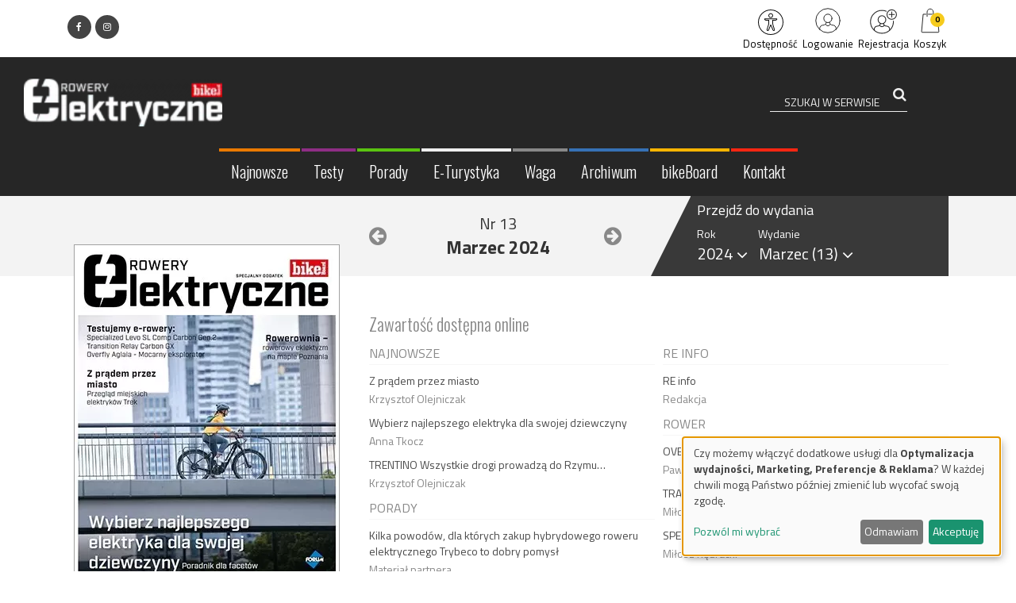

--- FILE ---
content_type: text/html; charset=UTF-8
request_url: https://www.magazynroweryelektryczne.pl/czasopismo/2024/13
body_size: 20701
content:
<!DOCTYPE html>
<html lang="pl">
<head>
    <meta charset="UTF-8"/>
    <meta name="viewport" content="width=device-width, initial-scale=1.0">
    <title>Numer 13
     - Magazyn Rowery Elektryczne</title>
    <meta name="keywords" content="">
    <meta name="description" content="">
            <script>
    function wcagGetCookie(name) {
        let nameEQ = name + "=";
        let ca = document.cookie.split(';');
        for(let i=0; i < ca.length; i++) {
            let c = ca[i];
            while (c.charAt(0)==' ') c = c.substring(1,c.length);
            if (c.indexOf(nameEQ) == 0) return c.substring(nameEQ.length,c.length);
        }
        return null;
    }

    function wcagApplyInitialState() {
        var fontSizes = ['fsize70','fsize80','fsize90','fsize100','fsize110','fsize120','fsize130'];
        var fontSizeCookie = wcagGetCookie('jm-font-size');
        document.documentElement.classList.remove(...fontSizes);
        if (fontSizeCookie) {
            var count = parseInt(fontSizeCookie, 10);
            if (fontSizes.includes('fsize' + count)) {
                document.documentElement.classList.add('fsize' + count);
            }
        }

        var contrastClasses = ['night', 'highcontrast', 'highcontrast2', 'highcontrast3'];
        var contrastCookie = wcagGetCookie('contrast');

        document.documentElement.classList.remove(...contrastClasses);
        if (contrastCookie && contrastClasses.includes(contrastCookie)) {
            document.documentElement.classList.add(contrastCookie);
        }
    }
    document.addEventListener('DOMContentLoaded', wcagApplyInitialState);
</script>        <script defer type="text/javascript" src="/config.js"></script><script defer type="text/javascript" src="https://klaro.e-firma.pl/klaro.js"></script><link href="https://fonts.googleapis.com/css?family=Titillium+Web:400,700|Oswald:300" rel="stylesheet">
<link href="https://use.fontawesome.com/releases/v5.0.7/css/all.css" rel="stylesheet">



<!-- Google Tag Manager -->
<script>(function(w,d,s,l,i){w[l]=w[l]||[];w[l].push({'gtm.start':
new Date().getTime(),event:'gtm.js'});var f=d.getElementsByTagName(s)[0],
j=d.createElement(s),dl=l!='dataLayer'?'&l='+l:'';j.async=true;j.src=
'https://www.googletagmanager.com/gtm.js?id='+i+dl;f.parentNode.insertBefore(j,f);
})(window,document,'script','dataLayer','GTM-MN9Q86G');</script>
<!-- End Google Tag Manager -->

<!-- Google tag (gtag.js) -->
<script async src="https://www.googletagmanager.com/gtag/js?id=G-NE7LEGKX5F"></script>
<script>
  window.dataLayer = window.dataLayer || [];
  function gtag(){dataLayer.push(arguments);}
  gtag('js', new Date());

  gtag('config', 'G-NE7LEGKX5F');
  gtag('config', 'G-LQLY2TX3N0'); //rollup ID
</script>
            

        
<meta property="og:url" content="https://www.magazynroweryelektryczne.pl/czasopismo/2024/13" />
<meta property="og:type" content="website" />
<meta property="og:title" content="Numer 13" />
<meta property="og:description" content="Forum Media Polska Sp. z o.o. - Rowery elektryczne" />
<meta property="og:image" content="https://www.magazynroweryelektryczne.pl/uploads/5e5/675/5e56754948130156253800.png" />
                                <script>
    function setCookie(cname, cvalue, exdays) {
        var d = new Date();
        d.setTime(d.getTime() + (exdays*24*60*60*1000));
        var expires = "expires="+ d.toUTCString();
        document.cookie = cname + "=" + cvalue + ";" + expires + ";path=/";
    }
    function getCookie(cname) {
        var name = cname + "=";
        var decodedCookie = decodeURIComponent(document.cookie);
        var ca = decodedCookie.split(';');
        for(var i = 0; i <ca.length; i++) {
            var c = ca[i];
            while (c.charAt(0) == ' ') {
                c = c.substring(1);
            }
            if (c.indexOf(name) == 0) {
                return c.substring(name.length, c.length);
            }
        }
        return "";
    }

    function guid() {
        function s4() {
            return Math.floor((1 + Math.random()) * 0x10000)
                .toString(16)
                .substring(1);
        }
        return s4() + s4() + '-' + s4() + '-' + s4() + '-' + s4() + '-' + s4() + s4() + s4();
    }
    var visitorId = null;
    var visitId = null;

    if (getCookie('visitorId') !== "") {
        visitorId = getCookie('visitorId');
    } else {
        visitorId = guid();
        setCookie('visitorId', visitorId, 365);
    }
    if (getCookie('visitId') !== "") {
        visitId = getCookie('visitId');
    } else {
        visitId = guid();
        document.cookie = "visitId=" + visitId + "; expires=0; path=/";
    }

            dataLayerUrl = "https://www.magazynroweryelektryczne.pl/czasopismo/2024/13";
    
    window.dataLayer = window.dataLayer || [];
    window.dataLayer.push({
        'url': 'https://www.magazynroweryelektryczne.pl/czasopismo/2024/13',        'visitorId': '',
        'visitId': '',
        'customerId': undefined,
        'loginStatus': 'wylogowany',
        'userType': ''
    });
</script>
        <style>
    :root {
            --leadingColor4: #00abee;
        --leadingColor4Hover: #0095cf;
        }
</style>    
    <link href="https://fonts.googleapis.com/css?family=Roboto:300,400,500,700&subset=latin,latin-ext" rel="stylesheet">
    <link href="https://fonts.googleapis.com/css?family=Oswald&subset=latin,latin-ext"
          rel="stylesheet">
    <link href="https://fonts.googleapis.com/css?family=Lato:300,300i,400,400i,700,700i&amp;subset=latin-ext"
          rel="stylesheet">
    <link href="/css/default-vendor.css?v=293" rel="stylesheet">
    <link href="/css/default-styles.css?v=293" rel="stylesheet">
    <link href="/css/styles_rowery-elektryczne.css?v=293&version=504" rel="stylesheet">
<link rel="icon" type="image/png" href="https://www.magazynroweryelektryczne.pl/media/cache/favicon_32_32/uploads/5e3/152/5e3152eaab113695236342.webp?version=504" />

    <!-- Globalne head -->
<script>
gtag('consent', 'default', {
  'ad_storage': 'granted',
  'ad_user_data': 'granted',
  'ad_personalization': 'granted',
  'analytics_storage': 'granted'
});
</script>
<!-- GetResponse Analytics -->
  <script type="text/javascript">
      
  (function(m, o, n, t, e, r, _){
          m['__GetResponseAnalyticsObject'] = e;m[e] = m[e] || function() {(m[e].q = m[e].q || []).push(arguments)};
          r = o.createElement(n);_ = o.getElementsByTagName(n)[0];r.async = 1;r.src = t;r.setAttribute('crossorigin', 'use-credentials');_.parentNode .insertBefore(r, _);
      })(window, document, 'script', 'https://edu.e-forum.pl/script/33f1d57a-481d-4285-8b96-d3394e916123/ga.js', 'GrTracking');


  </script>
  <!-- End GetResponse Analytics -->
<script src="https://ajax.googleapis.com/ajax/libs/jquery/3.6.1/jquery.min.js"></script>
  <script src="https://maxcdn.bootstrapcdn.com/bootstrap/3.4.1/js/bootstrap.min.js"></script>
<link rel="manifest" href="/manifest.json">
<link rel="manifest" href="https://files.forum-media.pl/modal/light-modal.min.css">
<script>
function delete_cookie(name) {
  document.cookie = name +'=; Path=/; Expires=Thu, 01 Jan 1970 00:00:01 GMT;';
}
window.onload = function() {
  delete_cookie(_smps)
};

</script>

<script src="https://www.gos.e-firma.pl/frontend/js/showPrice.js" defer></script>

<style>
    /*modal przerwa Swiateczna*/
#swModal {
  position: fixed !important;
  display: inline-block;
  width: 0 !important;
  height: !important;
}
#swModal .modal-content {
  width: 100%;
}
#swModal .modal-header {
  background-color: #fff;
}
#swModal .modal-footer {
  background-color: #fff;
}
#swModal .btn-default {
  border: 2px solid #DEDEDE;
}
#swModal .modal-footer {
  padding: 10px 16px;
}
#swModal .modal-body p {
  font-size: 13px !important;
  line-height: 17px !important;
  margin: 0 0 10px;
}
#swModal .modal-dialog {
  position: fixed !important;
  top: auto !important;
  right: auto !important;
  left: auto !important;
  bottom: 0px !important;
  margin: 0 !important;
  padding: 0 !important;
  width: 100% !important;
}
@media (min-width: 576px) {
  .modal-dialog {
    max-width: 100% !important;
  }
}
/*modal przerwa Swiateczna END*/
.cart-advert-message img {
  max-width: 25px;
}
/*  Karuzela */
.carousel {
  margin-left: 15%;
  margin-right: 15%;
}
ul.slides {
  display: block;
  position: relative;
  height: 110px;
  margin: 0;
  padding: 0;
  overflow: hidden;
  list-style: none;
}
.slides * {
  user-select: none;
  -ms-user-select: none;
  -moz-user-select: none;
  -khtml-user-select: none;
  -webkit-user-select: none;
  -webkit-touch-callout: none;
}
ul.slides input {
  display: none;
}
.slide-container {
  display: block;
}
.slide-image {
  display: block;
  position: absolute;
  width: 100%;
  height: 100%;
  top: 0;
  opacity: 0;
  transition: all 0.7s ease-in-out;
}
.slide-image img {
  width: auto;
  min-width: 100%;
  height: 100%;
}
.carousel-controls {
  position: absolute;
  top: 0;
  left: 0;
  right: 0;
  z-index: 999;
  font-size: 100px;
  line-height: 110px;
  color: #fff;
}
.carousel-controls label {
  display: none;
  position: absolute;
  padding: 0 20px;
  opacity: 0;
  transition: opacity .2s;
  cursor: pointer;
}
.slide-image:hover + .carousel-controls label {
  opacity: 0.5;
}
.carousel-controls label:hover {
  opacity: 1;
}
.carousel-controls .prev-slide {
  width: 49%;
  text-align: left;
  left: 0;
}
.carousel-controls .next-slide {
  width: 49%;
  text-align: right;
  right: 0;
}
.carousel-dots {
  position: absolute;
  left: 0;
  right: 0;
  bottom: 0px;
  z-index: 999;
  text-align: center;
}
.carousel-dots .carousel-dot {
  display: inline-block;
  width: 12px;
  height: 12px;
  border-radius: 50%;
  background-color: #fff;
  opacity: 0.5;
  margin: 10px;
}
input:checked + .slide-container .slide-image {
  opacity: 1;
  transform: scale(1);
  transition: opacity 1s ease-in-out;
}
input:checked + .slide-container .carousel-controls label {
  display: block;
}
input#img-1:checked ~ .carousel-dots label#img-dot-1,
input#img-2:checked ~ .carousel-dots label#img-dot-2,
input#img-3:checked ~ .carousel-dots label#img-dot-3,
input#img-4:checked ~ .carousel-dots label#img-dot-4,
input#img-5:checked ~ .carousel-dots label#img-dot-5,
input#img-6:checked ~ .carousel-dots label#img-dot-6 {
  opacity: 1;
}
input:checked + .slide-container .nav label {
  display: block;
}
.sep-txt {
  position: relative;
  font-size: 0.7em;
  line-height: 1;
  font-weight: 300;
  color: #888888;
  letter-spacing: 5px;
  margin-top: 25px;
}
.sep-txt span:before,
.sep-txt span:after {
  content: '';
  height: 1px;
  width: 15%;
  display: inline-block;
  margin: 0 1%;
  background-color: #888888;
  position: relative;
  top: -6px;
}
/*  Karuzela - koniec */
html {
  scroll-behavior: smooth;
}
.spoiler {
  display: none;
}
.release-description-container {
  font-size: 16px;
}
.ratypu {
  display: none;
}
h1.heading-1 {
  visibility: hidden;
}
.new-filters__header {
  background: #ffffff;
}
.new-filters__column-name {
  color: #dedede;
  height: 20px;
  font-size: 12px;
  padding: 16px 10px;
}
.new-filters__name {
  padding: 6px 10px 5px;
}
.heading-1 {
  visibility: hidden;
}
.bannersm-ocz {
  text-align: center !important;
  padding-bottom: 25px;
}
/* 

.block .article .text .post-link .title {
    height: 2.4em;
    overflow: hidden;
}  

*/
.file-page__download-button {
  font-size: 25px;
  font-weight: normal;
}
.file-page__download-section {
  padding: 10px !important;
}
label input[type=radio] ~ i.fa.fa-circle-o {
  color: #888888 "!important";
  margin-right: 3px;
}
.file-page__download-section .btn-group > .btn:first-child:not(:last-child):not(.dropdown-toggle) {
  padding-left: 32%;
}
.file-page__download-section.btn-group > .btn:not(:first-child):not(:last-child):not(.dropdown-toggle) {
  padding-left: 32%;
}
label input[type="radio"]:checked ~ i.fa.fa-dot-circle-o {
  margin-right: 3px;
}
.file-page__download-button {
  margin-top: 15px;
}
.box-login {
  display: block;
  margin: 10px;
}
.box-title {
  text-align: center;
  font-size: 18px;
  padding: 0px;
  margin: 0px;
}
.box-title1 {
  text-align: center;
  font-size: 18px;
  padding: 5px 0px 15px 0px;
  margin: 0px;
}
.box-title2 {
  text-align: center;
  font-size: 18px;
  padding: 20px 0px 5px 0px;
  margin: 0px;
}
.box-access {
  background-color: #FAFAFA;
  margin: 0px;
  padding: 28px 0px;
}
input access-btn {
  width: 220px;
}
.access-btn {
  width: 220px;
  font-size: 19px;
  position: relative;
  margin: 0 auto;
  display: block;
  padding: 5px 20px;
  overflow: hidden;
  outline: none;
  background-color: #fff;
  color: #888888;
  text-transform: uppercase;
  border: 2px solid #888888;
}
.access-btn:hover {
  background-color: #888888;
  color: #fff;
}
/*
.file-page__download-section .access-btn a:hover, a:visited{
     color:@mainColor;
     decoration: none;}
*/
.prenumerata {
  decoration: none;
}
.file-page__download-container .breadcrumbs {
  text-align: right;
  font-size: 15px;
  padding-bottom: 20px;
}
.breadcrumbs__item {
  font-size: 15px;
}
.pay-wall-box {
  padding: 0px;
}
.file-page__download-section {
  padding: 0px;
}
.access-btn-sing-in {
  font-size: 19px;
  position: relative;
  margin: 0 auto;
  display: block;
  padding: 0px;
  overflow: hidden;
  outline: none;
  background-color: #fafafa;
  color: #888888;
  text-transform: uppercase;
  border: 0;
}
.access-btn-sing-in:hover {
  font-weight: bold;
}
.box-access-buy {
  background-color: #fafafa;
}
label input[type=radio] ~ i.fa.fa-circle-o {
  color: #888888;
  margin-right: 3px;
}
@media screen and (max-width: 900px) {
  .social-menu {
    display: none;
  }
}
.bannersm {
  padding: 10px 0;
  text-align: center !important;
}
@media (max-width: 480px) {
  .authors-block .author {
    width: calc(50%) !important;
  }
}
@media (max-width: 992px) {
  .authors-block .author {
    width: calc(25%) !important;
  }
}
/*! Raty */
.ratypu {
  font-size: 18px;
}
.ratypu a {
  color: #EC681B !important;
}
/*! Raty KONIEC */
.spoiler {
  /*--------------------------------
        Major styles begin
--------------------------------*/
  /*--------------------------------
         end Major styles
--------------------------------*/
}
.spoiler__content {
  display: none;
}
input:checked ~ .spoiler__content {
  display: block;
}
.spoiler > input {
  display: none;
}
.spoiler > label {
  display: block;
  box-sizing: border-box;
  padding: 10px;
  cursor: pointer;
  border: 1px dotted grey;
  font-size: 18px;
  color: #ec681b;
}
input:checked + label > .spoiler__text:before {
  content: attr(data-text);
  letter-spacing: 2px;
}
input:not(checked) + label > .spoiler__text:before {
  content: attr(data-text);
  letter-spacing: 2px;
}
.spoiler__icon {
  float: right;
}
input:not(checked) + label > .spoiler__icon:after {
  content: "↴";
  transform: rotate(180deg);
}
input:checked + label > .spoiler__icon {
  transform: rotate(180deg);
}
.spoiler__content {
  padding: 5px 35px 15px 35px;
  background-color: #f9f9f9;
  line-height: 26px;
  font-family: inherit;
  font-size: 16px;
  text-align: left;
}
.release-listing__number {
  color: #4a4a4a;
  text-align: right;
  font-size: 18px;
  font-weight: 500;
  margin-bottom: 1px;
}
header .navbar-default .navbar-nav > li > a {
  font-family: "Roboto" !important;
}
header .search-form .btn {
  color: #888888 !important;
}
#footer .footer {
  font-size: 14px !important;
  line-height: 26px !important;
  font-family: "Roboto" !important;
}
/* banery */
@media only screen and (max-width: 477px) {
  img.baner-mobile {
    display: block;
  }
  img.baner-desktop {
    display: none;
  }
}
@media only screen and (min-width: 478px) {
  img.baner-mobile {
    display: none;
  }
  img.baner-desktop {
    display: block;
  }
}
/* LP */
.lp_mobile {
  display: block;
}
@media (max-width: 478px) {
  .lp_mobile {
    display: block;
  }
  .lp_desktop {
    display: none;
  }
}
.circle-image {
  width: 12vh;
  height: 12vh;
}
.publication {
  color: #484848;
  font-size: 16px;
}
.buy-now {
  background: #0e5fba;
  color: #fff;
  text-transform: uppercase;
  padding: 6px 30px;
  margin-bottom: 4px;
  border-radius: 4px;
  display: inline-block;
  outline: none;
  border: none;
  font-size: large;
}
.product-price-net {
  font-size: x-large;
}
.product-price-gross {
  font-size: medium;
  color: #757575;
}
.author-description p {
  margin: 0px;
}
.publication {
  line-height: 160%;
  font-size: 18px;
}
.h5,
h5 {
  font-size: 18px;
  padding-top: 30px;
}
div.auto-pr-block {
  text-align: center !important;
}
.logo-flex img {
  -moz-transition: all 0.3s;
  -webkit-transition: all 0.3s;
  transition: all 0.3s ease-in-out;
}
.logo-flex:hover img {
  transform: scale(0.9, 0.9);
}
article .content {
  line-height: 30px;
}
/* przycisk pomocy BOK */
button.customer-service-entry-button {
  background: none;
  border: none;
  transform: scale(0.85);
  transition: all ease-out 0.2s;
}
@media (max-width: 767px) {
  button.customer-service-entry-button {
    right: auto;
    left: 30px;
  }
}
button.customer-service-entry-button:hover {
  transform: scale(1);
}
button.customer-service-entry-button svg {
  margin: auto;
  background-color: rgba(128, 128, 128, 0.5);
  border-radius: 50%;
  transition: all ease-out 0.2s;
}
button.customer-service-entry-button span {
  color: #ffffff;
  padding: 0 2px;
  border-radius: 3px;
  font-weight: 700;
  box-shadow: inset 0 0 20px -2px rgba(128, 128, 128, 0.9);
  position: relative;
  top: -10px;
  transition: all ease-out 0.2s;
}
button.customer-service-entry-button:hover svg {
  background-color: rgba(255, 0, 0, 0.7);
}
button.customer-service-entry-button:hover span {
  box-shadow: inset 0 0 20px 2px #ff0000;
}
/* END --- przycisk pomocy BOK --- END */
.odnawialna-cena-strike {
  display: none !important;
}
/* 
        podstrona /prenumerata
        BOX: W nadchodzącym numerze
      */
.expandable-box {
  box-shadow: 0 4px 8px 0 rgba(0, 0, 0, 0.2);
  border-radius: 4px;
  border: 1px solid rgba(0, 0, 0, 0.1);
  margin: 24px auto 48px;
}
.expandable-box__header {
  text-transform: none;
  line-height: 1.2;
  color: #fff;
  background: #004996;
  padding: 24px;
  font-size: 24px;
  text-align: center;
  position: relative;
  display: flex;
  align-items: center;
  justify-content: center;
  flex-direction: column;
}
.expandable-box__header h2 {
  margin: 0 auto 1rem!important;
  font-size: inherit;
  color: inherit;
  text-transform: none;
}
.expandable-box__header small {
  position: relative;
  font-size: 14px;
  opacity: 1;
  transition: 0.2s all ease-in-out;
}
.expandable-box__button {
  background: #004996;
  border: none;
  border-radius: 4px;
  display: inline-flex;
  justify-content: center;
  align-items: center;
  width: 48px;
  height: 48px;
  position: absolute;
  bottom: -16px;
  left: 0;
  right: 0;
  margin: auto;
  padding: 12px 0 0 12px;
  transform: rotate(45deg);
  transform-origin: 50% 50%;
  transition: all 0.2s ease-in-out;
  box-shadow: 0.8rem 0.8rem 1.2rem -0.8rem rgba(0, 0, 0, 0.6);
}
.expandable-box__button svg {
  transform: rotate(-45deg);
}
.expandable-box__button:hover {
  padding: 16px 0 0 16px;
}
.expandable-box__button:focus-visible {
  outline: none;
  box-shadow: 0.5rem 0.5rem 0.1rem -0.2rem #e95166;
}
.active .expandable-box__button {
  transform: rotate(45deg) scale(-1);
  box-shadow: none;
  padding: 0 4px 4px 0;
  bottom: -12px;
  height: 24px;
  width: 24px;
  background: #fff;
}
.active .expandable-box__button {
  color: var(--litepicker-multiselect-is-selected-color-bg, #3363ab);
  border-radius: 0 0 4px 0;
}
.incoming-box.active button.incoming-expand:hover {
  padding: 0;
}
.active .expandable-box__header small {
  opacity: 0;
  max-height: 0;
  overflow: hidden;
  line-height: 0;
  height: 0;
  font-size: 1px;
}
.expandable-box__body {
  max-height: 0px;
  padding: 0;
  transition: 0.4s ease-in-out all;
  font-size: 18px;
  padding: 0 24px;
  opacity: 0;
  overflow: hidden;
}
.active .expandable-box__body {
  max-height: 10000px;
  padding: 32px 24px 24px;
  opacity: 1;
}
.expandable-box [data-target]:hover {
  cursor: pointer;
}
.expandable-box__list {
  font-size: inherit;
  text-align: left;
}
.expandable-box__list > li {
  margin-bottom: 1em;
}
/* 
        --- END ---
            BOX: W nadchodzącym numerze
        --- END ---
      */
.overlay {
  position: fixed;
  top: 0;
  bottom: 0;
  left: 0;
  right: 0;
  background: rgba(0, 0, 0, 0.7);
  transition: opacity 500ms;
  visibility: hidden;
  opacity: 0;
}
.overlay:target {
  visibility: visible;
  opacity: 1;
}
.popup {
  margin: 70px auto;
  padding: 20px;
  background: #fff;
  border-radius: 5px;
  width: 30%;
  position: relative;
  transition: all 5s ease-in-out;
}
.popup h2 {
  margin-top: 0;
  color: #333;
  font-family: Tahoma, Arial, sans-serif;
}
.popup .close {
  position: absolute;
  top: 20px;
  right: 30px;
  transition: all 200ms;
  font-size: 30px;
  font-weight: bold;
  text-decoration: none;
  color: #333;
}
.popup .close:hover {
  color: #06D85F;
}
.popup .content {
  max-height: 30%;
  overflow: auto;
}
@media screen and (max-width: 700px) {
  .box {
    width: 70%;
  }
  .popup {
    width: 70%;
  }
}
.modal.fade.show {
  opacity: 1;
}
.cart-help-toggle {
  align-items: center;
}
body {
  font-family: 'Titillium Web', sans-serif !important;
}
header .search-form input[type="text"] {
  border-bottom: 1px solid #eeeeee !important;
  color: #eeeeee !important;
}
header .search-form .btn {
  color: #eeeeee !important;
}
::placeholder {
  /* Firefox, Chrome, Opera */
  color: #eeeeee !important;
  opacity: 1 !important;
}
:-ms-input-placeholder {
  /* Internet Explorer 10-11 */
  color: #eeeeee !important;
}
::-ms-input-placeholder {
  /* Microsoft Edge */
  color: #eeeeee !important;
}
header .promo-text {
  color: #eeeeee;
}
header .btn-border {
  border: 2px solid #eeeeee;
  color: #eeeeee;
}
header .btn-border:hover {
  background: #eeeeee;
  color: #262626;
  text-decoration: none;
}
header .main-bar {
  background-color: #262626;
  border: none !important;
}
header .header-iframe {
  background-color: #262626;
}
header .main-bar .container {
  min-height: 115px;
  background-image: none;
  background-repeat: no-repeat;
  background-size: auto 100%;
}
header .menu {
  background-color: #262626 !important;
}
.btn-sub-release {
  display: inline-block;
  padding: 6px 12px;
  margin-bottom: 0;
  margin-top: 15px;
  font-family: 'Titillium Web', sans-serif;
  font-size: 18px;
  text-align: center;
  white-space: nowrap;
  vertical-align: middle;
  -ms-touch-action: manipulation;
  touch-action: manipulation;
  cursor: pointer;
  -webkit-user-select: none;
  -moz-user-select: none;
  -ms-user-select: none;
  user-select: none;
  background-color: #262626;
  border: 1px solid transparent;
  border-radius: 4px;
  color: #fff !important;
}
.block .new-release-block .release-title {
  font-family: 'Titillium Web', sans-serif !important;
  font-weight: 400 !important;
  font-style: normal !important;
}
#footer .newsletter {
  padding: 60px 0;
  background-color: #eee;
  color: #303030;
  display: none;
}
.releases .list .category-name,
.releases .list .post .author {
  color: #888888;
}
.block {
  padding: 30px 0;
}
.block-title span {
  font-family: 'Oswald', sans-serif !important;
  text-transform: none !important;
  font-size: 33px !important;
  font-weight: 400 !important;
}
.block-title-orange .block-title,
.block-title-orange .block-title span {
  border-bottom: 1px solid #ea7900 !important;
}
.block-title-violet .block-title,
.block-title-violet .block-title span {
  border-bottom: 1px solid #8e2e85 !important;
}
.block-title-pink .block-title,
.block-title-pink .block-title span {
  border-bottom: 1px solid #e32779 !important;
}
.block-title-yellow .block-title,
.block-title-yellow .block-title span {
  border-bottom: 1px solid #fab400 !important;
}
.block-title-blue .block-title,
.block-title-blue .block-title span {
  border-bottom: 1px solid #3671b5 !important;
}
.block-title-green .block-title,
.block-title-green .block-title span {
  border-bottom: 1px solid #5ac311 !important;
}
.block-title-red .block-title,
.block-title-red .block-title span {
  border-bottom: 1px solid #fb2612 !important;
}
.block-title-grey888 .block-title,
.block-title-grey888 .block-title span {
  border-bottom: 1px solid #888888 !important;
}
.block-title-lightgrey .block-title,
.block-title-lightgrey .block-title span {
  border-bottom: 1px solid #eeeeee !important;
}
div.breadcrumbs__container {
  margin-top: 10px;
}
header .navbar-default .navbar-nav > li > a {
  text-transform: none;
  color: #fff !important;
  cursor: pointer;
  font-size: 20px;
  line-height: 20px !important;
  font-weight: 300 !important;
  position: relative;
  font-family: 'Oswald', sans-serif !important;
  margin-left: 1px;
  margin-right: 1px;
}
header .navbar-default .navbar-nav > li > a:link {
  color: #fff !important;
}
header .navbar-default .navbar-nav > li > a:visited {
  color: #fff !important;
}
header .navbar-default .navbar-nav > li > a:hover {
  color: #fff !important;
  text-decoration: none !important;
  background: #161616 !important;
}
header .navbar-default .navbar-nav > li > a:active {
  color: #fff !important;
}
header .navbar-default .navbar-nav > li > a:after {
  visibility: hidden !important;
}
header .navbar-default .navbar-nav > li > a.menu-orange {
  border-top: 4px solid #ea7900;
}
header .navbar-default .navbar-nav > li > a.menu-violet {
  border-top: 4px solid #8e2e85;
}
header .navbar-default .navbar-nav > li > a.menu-pink {
  border-top: 4px solid #e32779;
}
header .navbar-default .navbar-nav > li > a.menu-yellow {
  border-top: 4px solid #fab400;
}
header .navbar-default .navbar-nav > li > a.menu-blue {
  border-top: 4px solid #3671b5;
}
header .navbar-default .navbar-nav > li > a.menu-green {
  border-top: 4px solid #5ac311;
}
header .navbar-default .navbar-nav > li > a.menu-red {
  border-top: 4px solid #fb2612;
}
header .navbar-default .navbar-nav > li > a.menu-grey888 {
  border-top: 4px solid #888888;
}
header .navbar-default .navbar-nav > li > a.menu-lightgrey {
  border-top: 4px solid #eeeeee;
}
#footer .footer {
  color: #f0f0f0;
  background-color: #262626;
  padding: 30px 0;
  line-height: 26px;
}
#footer .copyright {
  background-color: #262626 !important;
}
.container-fluid footer {
  background-color: #222222;
}
/* o czasopiśmie */
.builder-page-content {
  /* CSS Document */
  font-family: 'Ubuntu Condensed', sans-serif !important;
  font-size: 16px;
  line-height: 21px;
  /* Medium Devices, Desktops */
  /*!
         * Bootstrap v3.3.4 (http://getbootstrap.com)
         * Copyright 2011-2015 Twitter, Inc.
         * Licensed under MIT (https://github.com/twbs/bootstrap/blob/master/LICENSE)
         */
  /*! normalize.css v3.0.2 | MIT License | git.io/normalize */
  font-family: sans-serif;
  -webkit-text-size-adjust: 100%;
  -ms-text-size-adjust: 100%;
  margin: 0;
  /*! Source: https://github.com/h5bp/html5-boilerplate/blob/master/src/css/main.css */
  font-size: 10px;
  -webkit-tap-highlight-color: rgba(0, 0, 0, 0);
  font-family: "Helvetica Neue", Helvetica, Arial, sans-serif;
  font-size: 14px;
  line-height: 1.42857143;
  color: #333;
  background-color: #fff;
  /*# sourceMappingURL=bootstrap.css.map */
}
@font-face {
  font-family: 'Glyphicons Halflings';
  src: url('https://files.forum-media.pl/o-czasopismie/fonts/glyphicons-halflings-regular.eot');
  src: url('https://files.forum-media.pl/o-czasopismie/fonts/glyphicons-halflings-regular.eot?#iefix') format('embedded-opentype'), url('https://files.forum-media.pl/o-czasopismie/fonts/glyphicons-halflings-regular.woff') format('woff'), url('https://files.forum-media.pl/o-czasopismie/fonts/glyphicons-halflings-regular.ttf') format('truetype'), url('https://files.forum-media.pl/o-czasopismie/fonts/glyphicons-halflings-regular.svg#glyphicons-halflingsregular') format('svg');
}
.builder-page-content .img-fluid {
  max-width: 100%;
  height: auto;
}
.builder-page-content .poznaj-title {
  font-size: 36px;
  line-height: 36px;
  margin: 0px;
  color: #E07F31;
}
.builder-page-content .fl-title {
  font-size: 70px;
  line-height: 72px;
  letter-spacing: 1px;
  margin: 0px 0px 15px;
  color: #009fe3;
}
.builder-page-content .gwarancja {
  position: relative;
  left: 100px;
  width: 400px;
  max-width: 100%;
  padding: 10px;
  height: 100px;
}
.builder-page-content .gwarancja p {
  margin: 0px 100px 0px 0px;
}
.builder-page-content .gwarancja img {
  position: absolute;
  left: -80px;
}
.builder-page-content .btn-zamow {
  background-color: #29C5D3;
  color: #fff;
  font-weight: normal;
  font-size: 25px;
  letter-spacing: 2px;
  padding: 4px 20px;
}
.builder-page-content .zamow-line {
  /*background-color: #EFEFEF;	*/
  padding: 25px 0px;
  background: -moz-linear-gradient(left, rgba(0, 0, 0, 0) 0%, rgba(0, 0, 0, 0.41) 50%, rgba(0, 0, 0, 0) 100%);
  /* FF3.6-15 */
  background: -webkit-linear-gradient(left, rgba(0, 0, 0, 0) 0%, rgba(0, 0, 0, 0.08) 50%, rgba(0, 0, 0, 0) 100%);
  /* Chrome10-25,Safari5.1-6 */
  background: linear-gradient(to right, rgba(0, 0, 0, 0) 0%, rgba(0, 0, 0, 0.08) 50%, rgba(0, 0, 0, 0) 100%);
  /* W3C, IE10+, FF16+, Chrome26+, Opera12+, Safari7+ */
  filter: progid:DXImageTransform.Microsoft.gradient(startColorstr='#00000000', endColorstr='#00000000', GradientType=1);
  /* IE6-9 */
}
.builder-page-content .part-title {
  text-transform: uppercase;
  font-size: 34px;
  line-height: 36px;
  letter-spacing: 5px;
  font-weight: normal;
  color: #555;
  margin: 10px 0px 4px;
  padding-top: 20px;
}
.builder-page-content .part-subtitle {
  font-size: 21px;
  line-height: 28px;
}
.builder-page-content .slider-title {
  font-size: 18px;
  line-height: 24px;
  letter-spacing: 1px;
  text-transform: uppercase;
  margin: 0px;
  color: #E07F31;
  margin: 10px 0px 0px;
}
.builder-page-content .osoba {
  font-size: 18px;
  line-height: 22px;
  margin-top: 10px;
}
.carousel-col img {
  width: 127px;
  height: 127px;
  border-radius: 127px;
}
.builder-page-content .background-grey {
  background-color: #F8F8F8;
}
.builder-page-content .digital-title {
  font-size: 18px;
  line-height: 24px;
  letter-spacing: 1px;
  text-transform: uppercase;
  margin: 0px;
  color: #009fe3;
}
.builder-page-content .digital-text {
  font-size: 16px;
  line-height: 21px;
  margin: 0px 0px 20px;
}
.builder-page-content .mt20 {
  margin-top: 20px;
}
.builder-page-content .mt40 {
  margin-top: 40px;
}
.builder-page-content .lista1 {
  padding-right: 5px;
  padding-top: 5px;
  padding-bottom: 5px;
}
.builder-page-content .lista1 li {
  margin: 0 0 10px;
  font-size: 16px;
  line-height: 21px;
  list-style-type: none;
}
.builder-page-content .lista1 li:before {
  font-family: 'Glyphicons Halflings';
  display: inline-block;
  position: relative;
  top: 2px;
  margin-left: -29px;
  content: "\e013";
  margin-right: 13px;
  color: #29C5D3;
}
.builder-page-content .ekonomiczna {
  margin: 30px 0;
  background-color: #fff;
  padding: 20px 40px 30px;
  border: 1px solid #E9E9E9;
}
.builder-page-content .premium {
  overflow: hidden;
  background-color: #fff;
  padding: 10px 41px 60px;
  border: 0px solid #E9E9E9;
  -webkit-box-shadow: 0px 0px 23px 0px rgba(0, 0, 0, 0.4);
  -moz-box-shadow: 0px 0px 23px 0px rgba(0, 0, 0, 0.4);
  box-shadow: 0px 0px 23px 0px rgba(0, 0, 0, 0.4);
}
.builder-page-content .szarfa {
  transform: rotate(-45deg);
  -webkit-transform: rotate(-45deg);
  -moz-transform: rotate(-45deg);
  -o-transform: rotate(-45deg);
  position: relative;
  left: -170px;
  top: 40px;
  overflow: hidden;
  background-color: #4285f4;
  height: 40px;
  width: 400px;
}
.builder-page-content .szarfa.pink {
  background-color: #e32779 !important;
}
.builder-page-content .szarfa-text {
  text-transform: uppercase;
  font-size: 13px;
  line-height: 40px;
  margin: 0px;
  color: #fff;
  text-align: center;
}
.builder-page-content .wersja-title {
  font-size: 30px;
  line-height: 30px;
  margin: 10px 0px 20px;
}
.builder-page-content .wersja-line {
  width: 150px;
  height: 2px;
  margin: auto;
  background: #0fb8ae;
  background-image: linear-gradient(90deg, #0fb8ae, #f6f6f6);
}
.builder-page-content .wersja-cena {
  font-weight: bold;
  font-size: 18px;
  margin: 20px 0px 0px;
}
.builder-page-content .wersja-netto {
  font-size: 45px;
  line-height: 45px;
  margin: 10px 0px;
  color: #29C5D3;
}
.builder-page-content .wersja-brutto {
  font-size: 14px;
  line-height: 15px;
  margin: 5px 0px 25px;
}
.builder-page-content .wersja-lista {
  list-style: none;
}
.builder-page-content .wersja-lista i {
  position: relative;
  left: -15px;
}
.builder-page-content .wersja-lista li {
  color: #000;
  margin-bottom: 15px;
  padding-bottom: 10px;
  border-bottom: 1px solid #E8E8E8;
}
.builder-page-content .wersja-lista p {
  margin: 5px 0px 0px;
  color: #838383;
}
.builder-page-content .wersja-lista .glyphicon-ok {
  color: #82b440;
}
.builder-page-content .wersja-lista .glyphicon-remove {
  color: #FF0004;
}
.builder-page-content .full-line {
  width: 100%;
  height: 1px;
  background-color: #E9E9E9;
}
.builder-page-content .btn-dodaj {
  background-color: #29C5D3;
  color: #fff;
  font-weight: normal;
  font-size: 18px;
  letter-spacing: 1px;
  padding: 10px 30px;
}
.builder-page-content .premium-button {
  background-color: #82b440;
}
.builder-page-content .none-color {
  color: #B5B5B5 !important;
}
.builder-page-content .rainbow {
  width: 100%;
  height: 6px;
  background: #29e4ff;
  /* Old browsers */
  background-image: linear-gradient(90deg, #29e4ff, #d4b2fd);
  filter: progid:DXImageTransform.Microsoft.gradient(startColorstr='#29e4ff', endColorstr='#d4b2fd', GradientType=1);
  /* IE6-9 */
}
.builder-page-content .padding-ramki {
  padding: 0px !important;
}
.builder-page-content .separator-line {
  margin: 24px auto 35px;
  width: 180px;
  background-color: #D5D5D5;
  height: 1px;
  position: relative;
}
.builder-page-content .separator-square {
  position: absolute;
  left: 77px;
  top: -12px;
  margin: 0 auto;
  padding: 7px;
  text-align: center;
  width: 25px;
  height: 25px;
  background-color: #fff;
  border: 1px solid #29C5D3;
  transform: rotate(45deg);
  -webkit-transform: rotate(45deg);
  -moz-transform: rotate(45deg);
  -o-transform: rotate(45deg);
}
.builder-page-content .separator-arrow {
  width: 9px;
  height: 9px;
  border-bottom: 2px solid #29C5D3;
  border-right: 2px solid #29C5D3;
}
.builder-page-content .gradient {
  background: #0fb8ae;
  /* Old browsers */
  background-image: linear-gradient(90deg, #0fb8ae, #2cb5e8);
  filter: progid:DXImageTransform.Microsoft.gradient(startColorstr=#0fb8ae, endColorstr=#2cb5e8, GradientType=1);
  /* IE6-9 */
  height: 300px;
}
.builder-page-content section {
  display: block;
}
.builder-page-content strong {
  font-weight: bold;
}
.builder-page-content img {
  border: 0;
}
.builder-page-content button {
  margin: 0;
  font: inherit;
  color: inherit;
}
.builder-page-content button {
  overflow: visible;
}
.builder-page-content button {
  text-transform: none;
}
.builder-page-content button {
  -webkit-appearance: button;
  cursor: pointer;
}
.builder-page-content button::-moz-focus-inner {
  padding: 0;
  border: 0;
}
@media print {
  .builder-page-content *,
  .builder-page-content *:before,
  .builder-page-content *:after {
    color: #000 !important;
    text-shadow: none !important;
    background: transparent !important;
    -webkit-box-shadow: none !important;
    box-shadow: none !important;
  }
  .builder-page-content img {
    page-break-inside: avoid;
  }
  .builder-page-content img {
    max-width: 100% !important;
  }
  .builder-page-content p {
    orphans: 3;
    widows: 3;
  }
}
@font-face {
  font-family: 'Glyphicons Halflings';
  src: url('../fonts/glyphicons-halflings-regular.eot');
  src: url('../fonts/glyphicons-halflings-regular.eot?#iefix') format('embedded-opentype'), url('../fonts/glyphicons-halflings-regular.woff2') format('woff2'), url('../fonts/glyphicons-halflings-regular.woff') format('woff'), url('../fonts/glyphicons-halflings-regular.ttf') format('truetype'), url('../fonts/glyphicons-halflings-regular.svg#glyphicons_halflingsregular') format('svg');
}
.builder-page-content .glyphicon {
  position: relative;
  top: 1px;
  display: inline-block;
  font-family: 'Glyphicons Halflings';
  font-style: normal;
  font-weight: normal;
  line-height: 1;
  -webkit-font-smoothing: antialiased;
  -moz-osx-font-smoothing: grayscale;
}
.builder-page-content .glyphicon-ok:before {
  content: "\e013";
}
.builder-page-content .glyphicon-remove:before {
  content: "\e014";
}
.builder-page-content * {
  -webkit-box-sizing: border-box;
  -moz-box-sizing: border-box;
  box-sizing: border-box;
}
.builder-page-content *:before,
.builder-page-content *:after {
  -webkit-box-sizing: border-box;
  -moz-box-sizing: border-box;
  box-sizing: border-box;
}
.builder-page-content button {
  font-family: inherit;
  font-size: inherit;
  line-height: inherit;
}
.builder-page-content img {
  vertical-align: middle;
}
.builder-page-content p {
  margin: 0 0 10px;
}
.builder-page-content .text-left {
  text-align: left;
}
.builder-page-content .text-center {
  text-align: center;
}
.builder-page-content ul {
  margin-top: 0;
  margin-bottom: 10px;
}
.builder-page-content .container {
  padding-right: 15px;
  padding-left: 15px;
  margin-right: auto;
  margin-left: auto;
}
.builder-page-content .min-width-768 .container {
  width: 750px;
}
.builder-page-content .min-width-992 .container {
  width: 970px;
}
.builder-page-content .min-width-1200 .container {
  width: 1170px;
}
.builder-page-content .row {
  margin-right: -15px;
  margin-left: -15px;
}
.builder-page-content .col-md-3,
.builder-page-content .col-sm-5,
.builder-page-content .col-md-5,
.builder-page-content .col-sm-6,
.builder-page-content .col-md-6,
.builder-page-content .col-md-7,
.builder-page-content .col-md-10,
.builder-page-content .col-xs-12,
.builder-page-content .col-md-12 {
  position: relative;
  min-height: 1px;
  padding-right: 15px;
  padding-left: 15px;
}
.builder-page-content .col-xs-12 {
  float: left;
}
.builder-page-content .min-width-768 .col-sm-5,
.builder-page-content .min-width-768 .col-sm-6 {
  float: left;
}
.builder-page-content .min-width-768 .col-sm-6 {
  width: 50%;
}
.builder-page-content .min-width-768 .col-sm-5 {
  width: 41.66666667%;
}
.builder-page-content .min-width-768 .col-sm-offset-1 {
  margin-left: 8.33333333%;
}
.builder-page-content .min-width-992 .col-md-3,
.builder-page-content .min-width-992 .col-md-5,
.builder-page-content .min-width-992 .col-md-6,
.builder-page-content .min-width-992 .col-md-7,
.builder-page-content .min-width-992 .col-md-10,
.builder-page-content .min-width-992 .col-md-12 {
  float: left;
}
.builder-page-content .min-width-992 .col-md-12 {
  width: 100%;
}
.builder-page-content .min-width-992 .col-md-10 {
  width: 83.33333333%;
}
.builder-page-content .min-width-992 .col-md-7 {
  width: 58.33333333%;
}
.builder-page-content .min-width-992 .col-md-6 {
  width: 50%;
}
.builder-page-content .min-width-992 .col-md-5 {
  width: 41.66666667%;
}
.builder-page-content .min-width-992 .col-md-3 {
  width: 25%;
}
.builder-page-content .min-width-992 .col-md-offset-1 {
  margin-left: 8.33333333%;
}
.builder-page-content .btn {
  display: inline-block;
  padding: 6px 12px;
  margin-bottom: 0;
  font-size: 14px;
  font-weight: normal;
  line-height: 1.42857143;
  text-align: center;
  white-space: nowrap;
  vertical-align: middle;
  -ms-touch-action: manipulation;
  touch-action: manipulation;
  cursor: pointer;
  -webkit-user-select: none;
  -moz-user-select: none;
  -ms-user-select: none;
  user-select: none;
  background-image: none;
  border: 1px solid transparent;
  border-radius: 4px;
}
.builder-page-content .btn:focus,
.builder-page-content .btn:active:focus {
  outline: thin dotted;
  outline: 5px auto -webkit-focus-ring-color;
  outline-offset: -2px;
}
.builder-page-content .btn:hover,
.builder-page-content .btn:focus {
  color: #333;
  text-decoration: none;
}
.builder-page-content .btn:active {
  background-image: none;
  outline: 0;
  -webkit-box-shadow: inset 0 3px 5px rgba(0, 0, 0, 0.125);
  box-shadow: inset 0 3px 5px rgba(0, 0, 0, 0.125);
}
.builder-page-content .carousel {
  position: relative;
}
.builder-page-content .container:before,
.builder-page-content .container:after,
.builder-page-content .row:before,
.builder-page-content .row:after {
  display: table;
  content: " ";
}
.builder-page-content .container:after,
.builder-page-content .row:after {
  clear: both;
}
@-ms-viewport {
  width: device-width;
}
.builder-page-content div#poznaj {
  margin-top: 20px;
}
/* o czasopiśmie koniec */
/* poznaj magazyn bikeboard */
.pmbb > p,
ul,
li {
  font-family: 'Titillium Web', sans-serif;
  font-size: 16px;
  line-height: 24px;
}
.pmbb h1,
h2,
h3,
h4,
h5,
h6 {
  text-transform: none !important;
}
.mtb60 {
  padding: 60px 0 60px !important;
}
@media only screen and (max-width: 477px) {
  .mtb60 {
    padding: 30px 0 30px !important;
  }
  .pbm30 {
    padding-bottom: 30px !important;
  }
}
.pmbb div#poznaj-magazyn {
  margin: 0;
  padding: 60px 0 60px;
  text-align: center;
  color: #fff;
  background-image: url('https://files.forum-media.pl/lp/poznaj-magazyn-bikeboard/2.png');
  background-position: center;
  background-size: cover;
}
/*.pmbb .bg-lightgrey {
     background-color: #fafafa;
}*/
.pmbb h3.h-poznaj {
  font-size: 3em;
  margin-bottom: 40px;
  font-family: 'Oswald', sans-serif;
}
.pmbb h4.h-naglowek {
  text-align: left;
  font-family: 'Oswald', sans-serif;
  font-size: 30px;
  line-height: 45px;
  margin-bottom: 30px;
}
.pmbb p.p-naglowek {
  text-align: left;
  font-weight: 700;
  font-size: 20px;
  line-height: 30px;
  margin-top: 20px;
}
.pmbb.orange {
  color: #ea7900;
}
.pmbb.bb-orange {
  border-bottom: 1px solid #ea7900;
}
.pmbb.bg-orange {
  background-color: #ea7900;
}
.pmbb.violet {
  color: #8e2e85;
}
.pmbb.bb-violet {
  border-bottom: 1px solid #8e2e85;
}
.pmbb.bg-violet {
  background-color: #8e2e85;
}
.pmbb.pink {
  color: #e32779;
}
.pmbb.bb-pink {
  border-bottom: 1px solid #e32779;
}
.pmbb.bg-pink {
  background-color: #e32779;
}
.pmbb.yellow {
  color: #fab400;
}
.pmbb.bb-yellow {
  border-bottom: 1px solid #fab400;
}
.pmbb.bg-yellow {
  background-color: #fab400;
}
.pmbb.blue {
  color: #3671b5;
}
.pmbb.bb-blue {
  border-bottom: 1px solid #3671b5;
}
.pmbb.bg-blue {
  background-color: #3671b5;
}
.pmbb.green {
  color: #5ac311;
}
.pmbb.bb-green {
  border-bottom: 1px solid #5ac311;
}
.pmbb.bg-green {
  background-color: #5ac311;
}
.pmbb.red {
  color: #fb2612;
}
.pmbb.bb-red {
  border-bottom: 1px solid #fb2612;
}
.pmbb.bg-red {
  background-color: #fb2612;
}
.pmbb.grey888 {
  color: #888888;
}
.pmbb.bb-grey888 {
  border-bottom: 1px solid #888888;
}
.pmbb.bg-grey888 {
  background-color: #888888;
}
.pmbb img.br4 {
  border: 1px solid #dddddd;
  border-radius: 4px;
  padding: 4px;
}
.pmbb ul.ul-blue {
  list-style: none;
}
.pmbb ul.ul-blue li:before {
  content: "\e080";
  font-family: 'Glyphicons Halflings';
  font-size: 15px;
  float: left;
  margin-top: 1px;
  margin-left: -25px;
  color: #3671b5;
}
.pmbb div#nowosc {
  background-image: url('bg.jpg');
  background-position: center;
  background-size: cover;
  color: #ffffff;
  padding: 60px 0 60px;
}
.pmbb .white {
  color: #ffffff;
}
.pmbb div.box-dark {
  background-color: rgba(0, 0, 0, 0.85);
  color: #ffffff;
  padding: 60px 15px;
}
.pmbb div.ekonomiczna {
  background-color: #ffffff;
  border: 1px solid #dddddd;
  padding: 30px 20px 40px;
  margin: 30px 0;
}
.pmbb div.premium {
  background-color: #ffffff;
  border: 1px solid #dddddd;
  padding: 30px 20px 40px;
  overflow: hidden;
  box-shadow: 0px 0px 23px 0px rgba(0, 0, 0, 0.4);
}
.pmbb div.wersja-lista {
  margin-top: 30px;
}
.pmbb div.wersja-lista li {
  display: block;
  padding-bottom: 10px;
}
.pmbb div.wersja-lista li.yep:before {
  content: "\e013";
  font-family: 'Glyphicons Halflings';
  font-size: 15px;
  float: left;
  margin-top: 1px;
  margin-left: -25px;
  color: #5ac311;
}
.pmbb li.yep > span {
  color: #777;
}
.pmbb div.wersja-lista li.nope {
  color: #b8b8b8;
  text-decoration: line-through;
}
.pmbb div.wersja-lista li.nope:before {
  content: "\e014";
  font-family: 'Glyphicons Halflings';
  font-size: 15px;
  float: left;
  margin-top: 1px;
  margin-left: -25px;
  color: #ff0000;
}
.pmbb p.p-wersja {
  text-align: center;
  font-family: 'Oswald', sans-serif;
  font-size: 40px;
  line-height: 60px;
  margin-bottom: 30px;
}
p.cena {
  font-family: 'Oswald', sans-serif;
  font-size: 50px;
  line-height: 60px;
}
.pmbb.btn {
  display: inline-block;
  padding: 6px 12px;
  margin-bottom: 0;
  margin-top: 15px;
  font-family: 'Titillium Web', sans-serif;
  font-size: 18px;
  text-align: center;
  white-space: nowrap;
  vertical-align: middle;
  -ms-touch-action: manipulation;
  touch-action: manipulation;
  cursor: pointer;
  -webkit-user-select: none;
  -moz-user-select: none;
  -ms-user-select: none;
  user-select: none;
  background-image: none;
  border: 1px solid transparent;
  border-radius: 4px;
  color: #fff;
}
.pmbb.no-padding {
  padding-left: 0px !important;
  padding-right: 0px !important;
}
.pmbb.szarfa {
  transform: rotate(-45deg);
  -webkit-transform: rotate(-45deg);
  -moz-transform: rotate(-45deg);
  -o-transform: rotate(-45deg);
  position: relative;
  left: -100px;
  top: 20px;
  overflow: hidden;
  background-color: #fab400;
  height: 40px;
  width: 300px;
}
.pmbb .szarfa.pink {
  background-color: #e32779 !important;
}
.pmbb.szarfa-text {
  text-transform: uppercase;
  font-size: 13px;
  line-height: 40px;
  margin: 0px;
  color: #fff;
  text-align: center;
}
/* koniec poznaj magazyn bikeboard */
/* banery */
@media only screen and (max-width: 477px) {
  img.baner-mobile {
    display: block;
  }
  img.baner-desktop {
    display: none;
  }
}
@media only screen and (min-width: 478px) {
  img.baner-mobile {
    display: none;
  }
  img.baner-desktop {
    display: block;
  }
}
header .menu .container-fluid > .navbar-collapse .nav li:first-of-type a {
  padding: 15px !important;
}
header .menu .container-fluid > .navbar-collapse .nav li:first-of-type a.submenu {
  padding: 10px 15px!important;
}
a.submenu {
  font-family: 'Oswald', sans-serif !important;
  font-size: 16px !important;
  font-weight: 300 !important;
  text-transform: none !important;
  background: #363636;
  color: #fff !important;
}
a.submenu:hover {
  background: #161616 !important;
}
header .menu .container-fluid > .navbar-collapse .nav li ul li:first-of-type a {
  padding-left: 10px !important;
}
#menu ul ul {
  background: #161616;
}
.block.new-videos .owl-theme .owl-nav {
  position: absolute;
  top: -86px;
}
.owl-theme .owl-nav [class*="owl-"] {
  background: #eee;
}
/* paywall */
.pay-wall-box {
  background: #fff;
}
.box h3 {
  text-align: center;
  top: 80px;
  color: #999;
}
.box .tagline {
  font-size: 3vh;
  display: block;
  color: #5ac311;
  padding: 10px;
}
.box .ptaszki {
  font-size: 18px;
  color: #999;
  display: block;
  padding: 0px 60px 10px 60px;
}
.box ul {
  line-height: 1.4;
  list-style-type: none;
  display: inline-block;
  text-align: left;
}
.box li:before {
  content: "\f00c";
  /* FontAwesome Unicode */
  font-family: FontAwesome;
  display: inline-block;
  margin-left: -1.3em;
  width: 1.3em;
  color: #5ac311;
}
.box {
  width: 100%;
  background: #ffffff;
  padding: 30px;
  text-align: center;
  align-content: center;
  border-top: 3px solid #666666;
  box-shadow: 0 0px 40px 0px rgba(0, 0, 0, 0.15);
  -moz-box-shadow: 0 0px 40px 0px rgba(0, 0, 0, 0.15);
  -webkit-box-shadow: 0 0px 40px 0px rgba(0, 0, 0, 0.15);
  -o-box-shadow: 0 0px 40px 0px rgba(0, 0, 0, 0.15);
  -ms-box-shadow: 0 0px 40px 0px rgba(0, 0, 0, 0.15);
}
.effect4 {
  position: relative;
}
.pay-wall-button {
  display: inline-block;
  font-size: 3vh;
  line-height: 19px;
  text-align: center;
  background-color: #5ac311;
  color: #fff;
  margin-top: 10px;
  margin-bottom: 10px;
  margin-right: 20px;
  margin-left: 30px;
  padding-top: 26px;
  padding-bottom: 26px;
  padding-right: 0px;
  padding-left: 0px;
  border-radius: 3px;
  transition: all 0.4s;
  width: 30%;
  text-decoration: none;
}
.pay-wall-zarejestruj {
  display: inline-block;
  font-size: 2.5vh;
  line-height: 19px;
  text-align: center;
  background-color: #5ac311;
  color: #fff;
  margin-top: 10px;
  margin-bottom: 10px;
  margin-right: 20px;
  margin-left: 30px;
  padding-top: 16px;
  padding-bottom: 16px;
  padding-right: 0px;
  padding-left: 0px;
  border-radius: 3px;
  transition: all 0.4s;
  width: 30%;
  text-decoration: none;
}
.pay-wall-zaloguj {
  display: inline-block;
  font-size: 2.5vh;
  line-height: 19px;
  text-align: center;
  background-color: #fff;
  color: #5ac311;
  margin-top: 10px;
  margin-bottom: 10px;
  margin-right: 20px;
  margin-left: 30px;
  padding-top: 16px;
  padding-bottom: 16px;
  padding-right: 0px;
  padding-left: 0px;
  border-radius: 3px;
  transition: all 0.4s;
  width: 30%;
  text-decoration: none;
  border: 1px solid #5ac311;
}
header .main-bar .logo-flex img {
  width: 250px;
  height: 104px;
}
article .content {
  line-height: 30px;
  font-size: 17px;
}
article .article-lead {
  font-size: 22px;
  font-weight: bold;
}
article .content a {
  color: #1a85f3 !important;
}

</style>


            
                <link href="https://www.gos.magazynroweryelektryczne.pl/css/style.css" rel="stylesheet">
    <link href="https://www.gos.magazynroweryelektryczne.pl/css/common.css?ver=1.0.2" rel="stylesheet">
    <style>
        .kcfullheight {
            height: calc(var(--vh, 1vh) * 100) !important;
        }
    </style>
            </head>
<body class="body-default" data-wcag="wcag">


<div id="locale" data-locale="pl"></div>
<div id="payU-installment-config" data-pos-id="575740" data-installment-key="df"></div>

<div class="read-progress-bar"></div>

<div class="main-wrapper">
    <!-- Globalne body-->

<!-- Google Tag Manager (noscript) -->
<noscript><iframe src="https://www.googletagmanager.com/ns.html?id=GTM-MN9Q86G"
height="0" width="0" style="display:none;visibility:hidden"></iframe></noscript>
<!-- End Google Tag Manager (noscript) -->

    <header>
    <div class="new-top-bar"
        >
    <div class="container">
                <div class="social-icon-wrapper">
            <div class="social-menu">
    <ul>
                <li>
            <a href="https://www.facebook.com/bikeBoard" class="fb" target="_blank" rel=”nofollow”
               onclick="window.dataLayer.push({'event': 'visitorInteraction','eventCategory': 'Social Media','eventAction': 'Social Profile','eventLabel': 'FB','eventValue': undefined,'eventNonInteraction': false});">
                <i class="fa fa-facebook fa-fw" aria-hidden="true"></i>
            </a>
        </li>
        
        
        
                <li>
            <a href="https://www.instagram.com/bikeboard_magazyn" class="instagram" target="_blank" rel=”nofollow”
               onclick="window.dataLayer.push({'event': 'visitorInteraction','eventCategory': 'Social Media','eventAction': 'Social Profile','eventLabel': 'IN','eventValue': undefined,'eventNonInteraction': false});">
                <i class="fa fa-instagram fa-fw" aria-hidden="true"></i>
            </a>
        </li>
        
        
        
                                                            </ul>
</div>

        </div>

        
        <div class="nav-userbar">

            <div class="nav-item nav-item-wcag">
                <a href="#" class="nav-link text-dark show-wcag-link">
                    <img src="/images/wcag-icon.svg?v=293" alt="Dostępność" class="icon-image">
                    <span class="nav-item--text">
                        Dostępność
                    </span>
                </a>

                                    <div class="wcag-box wcag-box-top">
    <div class="wcag-box-container">
        <ul class="jm-wcag-settings">
            <li class="contrast">
                <ul>
                    <li class="contrast-label">
                        <span class="jm-separator">Kontrast</span>
                    </li>
                    <li>
                        <a href="/?contrast=normal" class="jm-normal wcag-a-icon" title="Tryb domyślny">
                            <svg fill="currentColor" viewBox="0 0 24 24" id="font-2" data-name="Flat Color" xmlns="http://www.w3.org/2000/svg" class="icon flat-color">
    <path id="primary" d="M21,20h-.35L12.91,2.59a1,1,0,0,0-1.82,0L3.35,20H3a1,1,0,0,0,0,2H6a1,1,0,0,0,0-2H5.54l1.78-4h8.36l1.78,4H17a1,1,0,0,0,0,2h4a1,1,0,0,0,0-2ZM8.21,14,11.5,6.59,14.79,14Z" fill="currentColor"></path>
</svg>                            <span class="sr-only">Tryb domyślny</span>
                        </a>
                    </li>
                    <li>
                        <a href="/?contrast=highcontrast" class="jm-highcontrast wcag-a-icon" title="Tryb czarno-biały">
                            <svg fill="currentColor" viewBox="0 0 24 24" id="font-2" data-name="Flat Color" xmlns="http://www.w3.org/2000/svg" class="icon flat-color">
    <path id="primary" d="M21,20h-.35L12.91,2.59a1,1,0,0,0-1.82,0L3.35,20H3a1,1,0,0,0,0,2H6a1,1,0,0,0,0-2H5.54l1.78-4h8.36l1.78,4H17a1,1,0,0,0,0,2h4a1,1,0,0,0,0-2ZM8.21,14,11.5,6.59,14.79,14Z" fill="currentColor"></path>
</svg>                            <span class="sr-only">Tryb czarno-biały</span>
                        </a>
                    </li>
                    <li>
                        <a href="/?contrast=highcontrast2" class="jm-highcontrast2 wcag-a-icon" title="Tryb czarno-żółty">
                            <svg fill="currentColor" viewBox="0 0 24 24" id="font-2" data-name="Flat Color" xmlns="http://www.w3.org/2000/svg" class="icon flat-color">
    <path id="primary" d="M21,20h-.35L12.91,2.59a1,1,0,0,0-1.82,0L3.35,20H3a1,1,0,0,0,0,2H6a1,1,0,0,0,0-2H5.54l1.78-4h8.36l1.78,4H17a1,1,0,0,0,0,2h4a1,1,0,0,0,0-2ZM8.21,14,11.5,6.59,14.79,14Z" fill="currentColor"></path>
</svg>                            <span class="sr-only">"Tryb czarno-żółty</span>
                        </a>
                    </li>
                    <li>
                        <a href="/?contrast=highcontrast3" class="jm-highcontrast3 wcag-a-icon" title="Tryb żółto-czarny">
                            <svg fill="currentColor" viewBox="0 0 24 24" id="font-2" data-name="Flat Color" xmlns="http://www.w3.org/2000/svg" class="icon flat-color">
    <path id="primary" d="M21,20h-.35L12.91,2.59a1,1,0,0,0-1.82,0L3.35,20H3a1,1,0,0,0,0,2H6a1,1,0,0,0,0-2H5.54l1.78-4h8.36l1.78,4H17a1,1,0,0,0,0,2h4a1,1,0,0,0,0-2ZM8.21,14,11.5,6.59,14.79,14Z" fill="currentColor"></path>
</svg>                            <span class="sr-only">Tryb żółto-czarny</span>
                        </a>
                    </li>
                </ul>
            </li>
            <li class="resizer">
                <ul>
                    <li class="resizer-label"><span class="jm-separator">Czcionka</span></li>
                    <li>
                        <a href="/?fontsize=70" class="jm-font-smaller" title="Zmniejsz czcionkę">
                            <img src="/images/minus.svg?v=293"
                                 alt="Zmniejsz czcionkę"
                                 class="wcag-size-icon"
                            >
                            <span class="sr-only">Zmniejsz czcionkę</span>
                        </a>
                    </li>
                    <li class="no-margin">
                        <a href="/?fontsize=100" class="jm-font-normal" title="Domyślna czcionka">
                            <span class="wcag-a-icon">
                                <svg fill="currentColor" viewBox="0 0 24 24" id="font-2" data-name="Flat Color" xmlns="http://www.w3.org/2000/svg" class="icon flat-color">
    <path id="primary" d="M21,20h-.35L12.91,2.59a1,1,0,0,0-1.82,0L3.35,20H3a1,1,0,0,0,0,2H6a1,1,0,0,0,0-2H5.54l1.78-4h8.36l1.78,4H17a1,1,0,0,0,0,2h4a1,1,0,0,0,0-2ZM8.21,14,11.5,6.59,14.79,14Z" fill="currentColor"></path>
</svg>                            </span>
                            <span class="sr-only">Domyślna czcionka</span>
                        </a>
                    </li>
                    <li class="no-margin">
                        <a href="/?fontsize=130" class="jm-font-larger" title="Powiększ czcionkę">
                            <img src="/images/plus.svg?v=293"
                                 alt="Powiększ czcionkę"
                                 class="wcag-size-icon"
                            >
                            <span class="sr-only">Powiększ czcionkę</span>
                        </a>
                    </li>
                </ul>
            </li>
        </ul>
    </div>
</div>                            </div>

                        <div class="nav-item hidden">
                <a href="/moje-konto/" class="loggedIn nav-link"  target="_blank" >
                    <i class="icon-image icon-image-my-account"
                                            ></i>

                    <span class="nav-item--text"
                                            >
                        Moje konto
                    </span>
                </a>
            </div>

            <div class="nav-item" id="logoutBox">
                                <a href="/wyloguj" class="loggedIn nav-link hidden">
                    <i class="icon-image icon-image-logout"
                                            ></i>

                    <span class="nav-item--text"
                                            >
                        Wyloguj
                    </span>
                </a>
                                <a href="/logowanie" class="loginLink nav-link  best-login">
                    <i class="icon-image icon-image-user-login"
                                            ></i>

                    <span class="nav-item--text"
                                            >
                        Logowanie
                    </span>
                </a>
            </div>
                        <div class="nav-item ">
                <a href="/rejestracja" class="loginLink nav-link best-register">
                    <i class="icon-image icon-image--bigger icon-image-user-register"
                                            ></i>

                    <span class="nav-item--text"
                                            >
                        Rejestracja
                    </span>
                </a>
            </div>
                        <div class="nav-item">
                <a href="/koszyk" class="nav-link text-dark nav-link--dot">
                    <i class="icon-image icon-image-cart"
                                            ></i>

                    <span class="dot">
                        <span id="cartProductCount">
                            0
                        </span>
                    </span>
                    <span class="nav-item--text"
                                            >
                        Koszyk
                    </span>
                </a>
            </div>

                                </div>
    </div>
</div>
    

    <div class="main-bar">
        <div class="container-fluid h-container flex">
            <div class="row flex logo-section">
                <div class="col-md-4 col-sm-4 col-xs-12 logo-flex">
                    <a href="/">
                        <img class="picture"
     src="https://www.magazynroweryelektryczne.pl/media/cache/logo_175_73/uploads/5e5/675/5e56754948130156253800.webp?extension=png&version=504"
     loading="lazy" alt="Logo">


                    </a>
                </div>
                <div class="navbar-default top-hamburger">
                <div class="navbar-header">
                    <button type="button" class="navbar-toggle collapsed" data-toggle="collapse" data-target="#bs-example-navbar-collapse-1" aria-expanded="false">
                        <span class="sr-only">Toggle navigation</span>
                        <span class="icon-bar"></span>
                        <span class="icon-bar"></span>
                        <span class="icon-bar"></span>
                    </button>
                </div></div>
                <div class="col-md-4 col-sm-4 col-xs-12 text-center promo-text">
                    
                </div>
                <div class="col-md-4 col-sm-4 col-xs-12 text-right">
                    <div class="d-flex align-items-center search-social-container">
                        <div class="">
                            <form class="search-form" action="/szukaj" autocomplete="off">
                                <div class="searching">
                                    <input type="text" name="query" id="query" placeholder="SZUKAJ W SERWISIE" required>
                                    <button type="submit" class="btn">
                                        <i class="fa fa-search"></i>
                                    </button>
                                                                        <div id="search-results">
                                            <div class="empty-list">
        Brak wyników
    </div>
                                    </div>
                                </div>
                            </form>
                        </div>
                        <div class="social-container">
                            <div class="social-menu">
    <ul>
                <li>
            <a href="https://www.facebook.com/bikeBoard" class="fb" target="_blank" rel=”nofollow”
               onclick="window.dataLayer.push({'event': 'visitorInteraction','eventCategory': 'Social Media','eventAction': 'Social Profile','eventLabel': 'FB','eventValue': undefined,'eventNonInteraction': false});">
                <i class="fa fa-facebook fa-fw" aria-hidden="true"></i>
            </a>
        </li>
        
        
        
                <li>
            <a href="https://www.instagram.com/bikeboard_magazyn" class="instagram" target="_blank" rel=”nofollow”
               onclick="window.dataLayer.push({'event': 'visitorInteraction','eventCategory': 'Social Media','eventAction': 'Social Profile','eventLabel': 'IN','eventValue': undefined,'eventNonInteraction': false});">
                <i class="fa fa-instagram fa-fw" aria-hidden="true"></i>
            </a>
        </li>
        
        
        
                                                            </ul>
</div>

                        </div>
                    </div>
                </div>
            </div>
        </div>
    </div>
    <div class="menu">
        <div class="container-fluid">
            <nav class="navbar navbar-default">
                <div class="navbar-header bottom-hamburger">
                    <button type="button" class="navbar-toggle collapsed" data-toggle="collapse" data-target="#bs-example-navbar-collapse-1" aria-expanded="false">
                        <span class="sr-only">Toggle navigation</span>
                        <span class="icon-bar"></span>
                        <span class="icon-bar"></span>
                        <span class="icon-bar"></span>
                    </button>
                </div>
                <div class="collapse navbar-collapse" id="bs-example-navbar-collapse-1">
                    <nav class="main-navigation" id="menu">
    <ul class="navbar-nav nav" id="main">
                                                                
                        <li>
                                                                        <a href="/dzial/najnowsze" class=" menu-orange"
                                >Najnowsze</a>
            
    

                            </li>
                                            
                        <li>
                                                                        <a href="/dzial/testy" class=" menu-violet"
                                >Testy</a>
            
    

                            </li>
                                            
                        <li>
                                                                        <a href="/dzial/porady" class=" menu-green"
                                >Porady</a>
            
    

                            </li>
                                            
                        <li>
                                                                        <a href="/dzial/turystyka" class=" menu-lightgrey"
                                >E-Turystyka</a>
            
    

                            </li>
                                            
                        <li>
                                                                        <a href="http://rowerowawaga.pl/" class=" menu-grey888"
                     target="_blank"            >Waga</a>
            
    

                            </li>
                                            
                        <li>
                                                                                                    <a href="/lista-wydan" class=" menu-blue"
                                >Archiwum</a>
            
    

                            </li>
                                            
                        <li>
                                                                        <a href="https://bikeboard.pl" class=" menu-yellow"
                     target="_blank"            >bikeBoard</a>
            
    

                            </li>
                                            
                        <li>
                                                                        <a href="/kontakt" class=" menu-red"
                                >Kontakt</a>
            
    

                            </li>
                            <li class="more hidden-more" data-width="80">
            <a href="#">Więcej</a>
            <ul></ul>
        </li>
    </ul>
</nav>



                </div>
            </nav>
        </div>
    </div>
</header>
    <div class="main-block ">
                <div class="releases">
        <div class="pagination-container">
            <div class="container">
                <div class="row">
                    <div class="col-md-4 col-xs-12"></div>
                    <div class="col-md-8 col-xs-12">
                        <div class="release-menu row">
                            <div class="release-menu__switcher col-md-6 col-xs-12">
                                <div class="row flex">
                                    <div class="col-md-2 release-menu__item-content">
                                                                                    <a href="/czasopismo/2023/12" class="release-menu__link">
                                                <i class="fa fa-arrow-circle-left"></i>
                                            </a>
                                                                            </div>
                                    <div class="col-md-8 release-menu__item-content flex">
                                        <p class="release-menu__current-number">Nr 13</p>
                                        <p class="release-menu__current-date">Marzec 2024</p>
                                    </div>
                                    <div class="col-md-2 release-menu__item-content">
                                                                                <a href="/czasopismo/2024/14" class="release-menu__link">
                                            <i class="fa fa-arrow-circle-right"></i>
                                        </a>
                                                                            </div>
                                </div>
                            </div>
                            <div class="release-menu__list col-md-6 col-xs-12">
                                <div class="release-menu__list-background">
                                    <p class="release-menu__list-title">Przejdź do wydania</p>
                                    <div class="release-menu__select-release">
                                        <div class="form-group form-group--inline custom-release-select">
                                            <label for="release-select-year">Rok</label>
                                            <select class="release-select" id="release-select-year" class="form-control">
                                                                                                    <option  value="2018">2018</option>
                                                                                                    <option  value="2019">2019</option>
                                                                                                    <option  value="2020">2020</option>
                                                                                                    <option  value="2021">2021</option>
                                                                                                    <option  value="2022">2022</option>
                                                                                                    <option  value="2023">2023</option>
                                                                                                    <option selected="selected" value="2024">2024</option>
                                                                                            </select>
                                        </div>
                                        <div class="form-group form-group--inline custom-release-select">
                                            <label for="release-select-number">Wydanie</label>
                                            <select class="release-select" id="release-select-number" class="form-control">
                                                                                                    <option selected="selected" value="13">Marzec (13)</option>
                                                                                                    <option  value="14">Czerwiec (14)</option>
                                                                                            </select>
                                        </div>
                                    </div>
                                </div>
                            </div>
                        </div>
                    </div>
                </div>
            </div>
        </div>

        <div class="container">
            <div class="row">
                <div class="col-md-4">
                    <div class="cover">
                            <img class="picture premium-only"
         style="background-color: #e8e8e8;"
         src="https://www.magazynroweryelektryczne.pl/media/cache/cover_333_495/uploads/65f/832/65f832116ba57984757733.webp?extension=jpg&version=504"
             loading="lazy">

                                                    <div class="download-section">
                                <a href="/przegladaj-wydanie/4051"
                                   class="download-button disabled premium-only"
                                   data-paywall-type="archive"
                                   >
                                    <i class="fa fa-lock"></i> Przejdź do e-wydania
                                </a>
                                                            </div>
                                            </div>


                                                                                                                                            
                    <div class="text-center">
                        
                    </div>
                </div>
                <div class="col-md-8">
                    
                                            <p class="contents-header">Zawartość dostępna online</p>

                        <div class="crow space-between list">
                            <div class="cl6 clx12">
                                                                    <p class="category-name">Najnowsze</p>

                                                                                <a href="//www.magazynroweryelektryczne.pl/artykul/z-pradem-przez-miasto">
        <div class="post">
            <p class="post-title">Z prądem przez miasto</p>
            <p class="author">
                                    <a href="/autor/krzysztof-olejniczak" class="author">Krzysztof Olejniczak</a>
                                                                                                                                                                </p>
        </div>
    </a>

                                                                                <a href="//www.magazynroweryelektryczne.pl/artykul/wybierz-najlepszego-elektryka-dla-swojej-dziewczyny">
        <div class="post">
            <p class="post-title">Wybierz najlepszego elektryka dla swojej dziewczyny</p>
            <p class="author">
                                    <a href="/autor/anna-tkocz" class="author">Anna Tkocz</a>
                                                                                                                                                                </p>
        </div>
    </a>

                                                                                <a href="//www.magazynroweryelektryczne.pl/artykul/trentino-wszystkie-drogi-prowadza-do-rzymu">
        <div class="post">
            <p class="post-title">TRENTINO Wszystkie drogi prowadzą do Rzymu…</p>
            <p class="author">
                                    <a href="/autor/krzysztof-olejniczak" class="author">Krzysztof Olejniczak</a>
                                                                                                                                                                </p>
        </div>
    </a>

                                                                                                        <p class="category-name">Porady</p>

                                                                                <a href="//www.magazynroweryelektryczne.pl/artykul/kilka-powodow-dla-ktorych-zakup-hybrydowego-roweru-elektrycznego-trybeco-to-dobry-pomysl">
        <div class="post">
            <p class="post-title">Kilka powodów, dla których zakup hybrydowego roweru elektrycznego Trybeco to dobry pomysł</p>
            <p class="author">
                                    <a href="/autor/material-partnera" class="author">Materiał partnera</a>
                                                                                                                                                                </p>
        </div>
    </a>

                                                                                                        <p class="category-name">RE info</p>

                                                                                <a href="//www.magazynroweryelektryczne.pl/artykul/rowerownia-rowerowy-eklektyzm-na-mapie-poznania">
        <div class="post">
            <p class="post-title">Rowerownia – rowerowy eklektyzm na mapie Poznania</p>
            <p class="author">
                                    <a href="/autor/krzysztof-olejniczak" class="author">Krzysztof Olejniczak</a>
                                                                                                                                                                </p>
        </div>
    </a>

                                                                                                </div>
                            <div class="cl6 clx12">
                                                                    <p class="category-name">RE info</p>

                                                                                <a href="//www.magazynroweryelektryczne.pl/artykul/re-info-5">
        <div class="post">
            <p class="post-title">RE info</p>
            <p class="author">
                                    <a href="/autor/redakcja" class="author">Redakcja</a>
                                                                                                                                                                </p>
        </div>
    </a>

                                                                                                        <p class="category-name">Rower</p>

                                                                                <a href="//www.magazynroweryelektryczne.pl/artykul/overfly-aglaia">
        <div class="post">
            <p class="post-title">OVERFLY Aglaia</p>
            <p class="author">
                                    <a href="/autor/pawel-kisielewski" class="author">Paweł Kisielewski</a>
                                                                                                                                                                </p>
        </div>
    </a>

                                                                                <a href="//www.magazynroweryelektryczne.pl/artykul/transition-relay-carbon-gx">
        <div class="post">
            <p class="post-title">TRANSITION Relay Carbon GX</p>
            <p class="author">
                                    <a href="/autor/milosz-kedracki" class="author">Miłosz Kędracki</a>
                                                                                                                                                                </p>
        </div>
    </a>

                                                                                <a href="//www.magazynroweryelektryczne.pl/artykul/specialized-levo-sl-comp-carbon-gen-2">
        <div class="post">
            <p class="post-title">SPECIALIZED Levo SL Comp Carbon Gen.2</p>
            <p class="author">
                                    <a href="/autor/milosz-kedracki" class="author">Miłosz Kędracki</a>
                                                                                                                                                                </p>
        </div>
    </a>

                                                                                                </div>
                        </div>
                                    </div>
            </div>
        </div>
    </div>

    </div>
        <footer id="footer">
    <div class="container-fluid newsletter">
        <div class="container">
            <div class="row">
                <div class="col-md-4">
                    <div class="info">
                        <p class="newsletter__title">Newsletter</p>
                        <p class="newsletter__subtitle">Zapisz się, aby być na bieżąco</p>
                    </div>
                </div>
                <div class="col-md-8 form" id="newsletter-form">
                    <div class="row">
                        <div class="col-md-9">
                            <div class="row">
                                <div class="col-md-6">
                                    <input type="text" id="newsletter-name" class="form-control border-less input-lg" placeholder="Imię...">
                                </div>
                                <div class="col-md-6">
                                    <input type="email" id="newsletter-email" class="form-control border-less input-lg"
                                           placeholder="Email...">
                                </div>
                            </div>
                        </div>
                        <div class="col-md-3">
                            <span class="btn btn-default btn-lg btn-block" id="newsletter-submit">Zapisz się</span>
                        </div>
                    </div>
                </div>
            </div>
        </div>
    </div>

    <div class="container-fluid footer">
    <div class="container">
        <div class="row">
            <div class="col-md-4 description">
                <p>
                    
                </p>
            </div>
            <div class="col-md-4 tags">
                
            </div>
            <div class="col-md-4 social">
                <h3></h3>
                <ul>
	<li><a href="https://www.magazynroweryelektryczne.pl/polityka-prywatnosci" style="color: #f0f0f0;" target="_blank">Polityka prywatności</a></li>
	<li><a href="https://www.magazynroweryelektryczne.pl/regulamin" style="color: #f0f0f0;" target="_blank">Regulamin</a></li>
	<li><a href="\kontakt" style="color: #f0f0f0;">Kontakt</a></li>
	<li><a href="\pomoc" style="color: #f0f0f0;">Pomoc</a></li>
</ul>
            </div>
        </div>
    </div>
</div>

    <div class="container-fluid copyright">
        <div class="text-center">© Copyright 2026 <span class="bolder">Forum Media Polska</span></div>
    </div>
</footer>
</div>

    
<script src="/js/default-vendor.js?v=293" type="text/javascript"></script>


<script src="/bundles/fosjsrouting/js/router.js?v=293" type="text/javascript"></script>
<script>
    function routerSetData(data) {
        data.scheme = 'https';
        fos.Router.setData(data);
    }
</script>
<script src="/js/fos_js_routes.js"></script>
<script src="/Frontend/js/default/vendor/jquery.collapser.min.js?v=293"></script>
<script src="/js/default-scripts.js?v=293" type="text/javascript"></script>
<script>
    var alerts = [];
</script>

<script type="text/javascript"
        src="https://cdnjs.cloudflare.com/ajax/libs/mathjax/2.7.0/MathJax.js?config=TeX-AMS_HTML"></script>
<script type="text/javascript" src="https://www.gos.magazynroweryelektryczne.pl/js/dist/cmsMessenger.js"></script>
<script type="text/javascript" src="https://www.gos.magazynroweryelektryczne.pl/bower/iframe-resizer/js/iframeResizer.min.js"></script>

    <!-- Globalne close body-->
<script src="https://www.gos.e-firma.pl/js/jquery.plainmodal.min.js"></script>
<script src="https://www.gos.e-firma.pl/js/modalLoginRegister.js"></script>

<script type="text/javascript">
        var _smid = "u0zeekmgvwlr8wz3";
        var _smapp = 2;
	var _smcustom = true;
	var _smbanners = true;
        (function(w, r, a, sm, s ) {
            w['SalesmanagoObject'] = r;
            w[r] = w[r] || function () {( w[r].q = w[r].q || [] ).push(arguments)};
            sm = document.createElement('script'); sm.type = 'text/javascript'; sm.async = true; sm.src = a;
            s = document.getElementsByTagName('script')[0];
            s.parentNode.insertBefore(sm, s);
        })(window, 'sm', ('https:' == document.location.protocol ? 'https://' : 'http://') + 'app2.salesmanago.pl/static/sm.js');
    </script>

<!--<script src="https://files.forum-media.pl/popupblocker/popupblocker.js"></script>-->

<script>
      const expandableBox = document.querySelectorAll(".expandable-box");
      if (expandableBox.length > 0) {
        document.querySelectorAll(".expandable-box [data-target]").forEach((btn) =>
          btn.addEventListener("click", (e) => {
            let parent = e.currentTarget.closest(".expandable-box"),
              target = e.currentTarget.dataset.target;

            parent.classList.toggle("active");
          })
        );
      }
    </script>




<div id="sidebar-info"
     data-sidebar-info="162"
     data-trans-login="Logowanie"
     data-trans-register="Rejestracja"
     data-trans-change-password="Zmiana hasła"
     data-trans-user-form-error="Formularz nie został poprawnie wypełniony. Spróbuj jeszcze raz ponownie."
     data-trans-email-was-sent="Mail został wysłany ponownie."
     data-trans-email-was-not-sent="Wystąpił błąd. Mail nie został wysłany."
     data-trans-resetting-request-emailsent="Na Twój adres email wysłaliśmy instrukcję resetowania hasła. Postępuj zgodnie ze wskazówkami zawartymi w wiadomości."
     data-trans-error-occurred="Wystąpił błąd. Spróbuj ponownie później."
     data-trans-error-invalid-email="Nieprawidłowy adres e-mail."
     data-trans-error-order-not-found="Nie znaleziono zamówienia."
     data-trans-ask-for-npwz="Numer PWZ"
     data-trans-success-npwz="Pomyślnie zapisano, dziękujemy."
     data-trans-invalid-npwz="Numer PWZ jest niepoprawny."
></div>

<div class="best-sidebar" id="best-sidebar">
    <div class="sidebar-header">
        <div class="sidebar-header__title">
                            <img src="/images/icon-user-login.svg?v=293" class="sidebar-header__title-icon login-icon active">
                <img src="/images/icon-user-register.svg?v=293" class="sidebar-header__title-icon register-icon">
                        <span class="text" id="best-sidebar-header-text"></span>
        </div>

        <a href="#" class="sidebar-header__close" id="sidebar-header__close">
            <span class="sidebar-header__close-text">Zamknij</span>
            <span class="sidebar-header__close-icon"></span>
        </a>
    </div>

    <div class="sidebar-body">
        <div class="best-sidebar-content" id="best-sidebar-content"></div>

            </div>
</div><div class="best-overlay" id="best-overlay"></div>

    <div class="promo-mobile-bar">
                                </div>

<script src="https://static.payu.com/res/v2/widget-mini-installments.js"></script>
<script type="text/javascript" src="/assets/js/payuInstallment.js?v=293"></script>
</body>
</html>


--- FILE ---
content_type: text/css
request_url: https://www.magazynroweryelektryczne.pl/css/styles_rowery-elektryczne.css?v=293&version=504
body_size: 8033
content:
body {
  font-family: 'Titillium Web', sans-serif !important;
}
header .search-form input[type="text"] {
  border-bottom: 1px solid #eeeeee !important;
  color: #eeeeee !important;
}
header .search-form .btn {
  color: #eeeeee !important;
}
::placeholder {
  /* Firefox, Chrome, Opera */
  color: #eeeeee !important;
  opacity: 1 !important;
}
:-ms-input-placeholder {
  /* Internet Explorer 10-11 */
  color: #eeeeee !important;
}
::-ms-input-placeholder {
  /* Microsoft Edge */
  color: #eeeeee !important;
}
header .promo-text {
  color: #eeeeee;
}
header .btn-border {
  border: 2px solid #eeeeee;
  color: #eeeeee;
}
header .btn-border:hover {
  background: #eeeeee;
  color: #262626;
  text-decoration: none;
}
header .main-bar {
  background-color: #262626;
  border: none !important;
}
header .header-iframe {
  background-color: #262626;
}
header .main-bar .container {
  min-height: 115px;
  background-image: none;
  background-repeat: no-repeat;
  background-size: auto 100%;
}
header .menu {
  background-color: #262626 !important;
}
.btn-sub-release {
  display: inline-block;
  padding: 6px 12px;
  margin-bottom: 0;
  margin-top: 15px;
  font-family: 'Titillium Web', sans-serif;
  font-size: 18px;
  text-align: center;
  white-space: nowrap;
  vertical-align: middle;
  -ms-touch-action: manipulation;
  touch-action: manipulation;
  cursor: pointer;
  -webkit-user-select: none;
  -moz-user-select: none;
  -ms-user-select: none;
  user-select: none;
  background-color: #262626;
  border: 1px solid transparent;
  border-radius: 4px;
  color: #fff !important;
}
.block .new-release-block .release-title {
  font-family: 'Titillium Web', sans-serif !important;
  font-weight: 400 !important;
  font-style: normal !important;
}
#footer .newsletter {
  padding: 60px 0;
  background-color: #eee;
  color: #303030;
  display: none;
}
.releases .list .category-name,
.releases .list .post .author {
  color: #888888;
}
.block {
  padding: 30px 0;
}
.block-title span {
  font-family: 'Oswald', sans-serif !important;
  text-transform: none !important;
  font-size: 33px !important;
  font-weight: 400 !important;
}
.block-title-orange .block-title,
.block-title-orange .block-title span {
  border-bottom: 1px solid #ea7900 !important;
}
.block-title-violet .block-title,
.block-title-violet .block-title span {
  border-bottom: 1px solid #8e2e85 !important;
}
.block-title-pink .block-title,
.block-title-pink .block-title span {
  border-bottom: 1px solid #e32779 !important;
}
.block-title-yellow .block-title,
.block-title-yellow .block-title span {
  border-bottom: 1px solid #fab400 !important;
}
.block-title-blue .block-title,
.block-title-blue .block-title span {
  border-bottom: 1px solid #3671b5 !important;
}
.block-title-green .block-title,
.block-title-green .block-title span {
  border-bottom: 1px solid #5ac311 !important;
}
.block-title-red .block-title,
.block-title-red .block-title span {
  border-bottom: 1px solid #fb2612 !important;
}
.block-title-grey888 .block-title,
.block-title-grey888 .block-title span {
  border-bottom: 1px solid #888888 !important;
}
.block-title-lightgrey .block-title,
.block-title-lightgrey .block-title span {
  border-bottom: 1px solid #eeeeee !important;
}
div.breadcrumbs__container {
  margin-top: 10px;
}
header .navbar-default .navbar-nav > li > a {
  text-transform: none;
  color: #fff !important;
  cursor: pointer;
  font-size: 20px;
  line-height: 20px !important;
  font-weight: 300 !important;
  position: relative;
  font-family: 'Oswald', sans-serif !important;
  margin-left: 1px;
  margin-right: 1px;
}
header .navbar-default .navbar-nav > li > a:link {
  color: #fff !important;
}
header .navbar-default .navbar-nav > li > a:visited {
  color: #fff !important;
}
header .navbar-default .navbar-nav > li > a:hover {
  color: #fff !important;
  text-decoration: none !important;
  background: #161616 !important;
}
header .navbar-default .navbar-nav > li > a:active {
  color: #fff !important;
}
header .navbar-default .navbar-nav > li > a:after {
  visibility: hidden !important;
}
header .navbar-default .navbar-nav > li > a.menu-orange {
  border-top: 4px solid #ea7900;
}
header .navbar-default .navbar-nav > li > a.menu-violet {
  border-top: 4px solid #8e2e85;
}
header .navbar-default .navbar-nav > li > a.menu-pink {
  border-top: 4px solid #e32779;
}
header .navbar-default .navbar-nav > li > a.menu-yellow {
  border-top: 4px solid #fab400;
}
header .navbar-default .navbar-nav > li > a.menu-blue {
  border-top: 4px solid #3671b5;
}
header .navbar-default .navbar-nav > li > a.menu-green {
  border-top: 4px solid #5ac311;
}
header .navbar-default .navbar-nav > li > a.menu-red {
  border-top: 4px solid #fb2612;
}
header .navbar-default .navbar-nav > li > a.menu-grey888 {
  border-top: 4px solid #888888;
}
header .navbar-default .navbar-nav > li > a.menu-lightgrey {
  border-top: 4px solid #eeeeee;
}
#footer .footer {
  color: #f0f0f0;
  background-color: #262626;
  padding: 30px 0;
  line-height: 26px;
}
#footer .copyright {
  background-color: #262626 !important;
}
.container-fluid footer {
  background-color: #222222;
}
/* o czasopiśmie */
.builder-page-content {
  /* CSS Document */
  font-family: 'Ubuntu Condensed', sans-serif !important;
  font-size: 16px;
  line-height: 21px;
  /* Medium Devices, Desktops */
  /*!
         * Bootstrap v3.3.4 (http://getbootstrap.com)
         * Copyright 2011-2015 Twitter, Inc.
         * Licensed under MIT (https://github.com/twbs/bootstrap/blob/master/LICENSE)
         */
  /*! normalize.css v3.0.2 | MIT License | git.io/normalize */
  font-family: sans-serif;
  -webkit-text-size-adjust: 100%;
  -ms-text-size-adjust: 100%;
  margin: 0;
  /*! Source: https://github.com/h5bp/html5-boilerplate/blob/master/src/css/main.css */
  font-size: 10px;
  -webkit-tap-highlight-color: rgba(0, 0, 0, 0);
  font-family: "Helvetica Neue", Helvetica, Arial, sans-serif;
  font-size: 14px;
  line-height: 1.42857143;
  color: #333;
  background-color: #fff;
  /*# sourceMappingURL=bootstrap.css.map */
}
@font-face {
  font-family: 'Glyphicons Halflings';
  src: url('https://files.forum-media.pl/o-czasopismie/fonts/glyphicons-halflings-regular.eot');
  src: url('https://files.forum-media.pl/o-czasopismie/fonts/glyphicons-halflings-regular.eot?#iefix') format('embedded-opentype'), url('https://files.forum-media.pl/o-czasopismie/fonts/glyphicons-halflings-regular.woff') format('woff'), url('https://files.forum-media.pl/o-czasopismie/fonts/glyphicons-halflings-regular.ttf') format('truetype'), url('https://files.forum-media.pl/o-czasopismie/fonts/glyphicons-halflings-regular.svg#glyphicons-halflingsregular') format('svg');
}
.builder-page-content .img-fluid {
  max-width: 100%;
  height: auto;
}
.builder-page-content .poznaj-title {
  font-size: 36px;
  line-height: 36px;
  margin: 0px;
  color: #E07F31;
}
.builder-page-content .fl-title {
  font-size: 70px;
  line-height: 72px;
  letter-spacing: 1px;
  margin: 0px 0px 15px;
  color: #009fe3;
}
.builder-page-content .gwarancja {
  position: relative;
  left: 100px;
  width: 400px;
  max-width: 100%;
  padding: 10px;
  height: 100px;
}
.builder-page-content .gwarancja p {
  margin: 0px 100px 0px 0px;
}
.builder-page-content .gwarancja img {
  position: absolute;
  left: -80px;
}
.builder-page-content .btn-zamow {
  background-color: #29C5D3;
  color: #fff;
  font-weight: normal;
  font-size: 25px;
  letter-spacing: 2px;
  padding: 4px 20px;
}
.builder-page-content .zamow-line {
  /*background-color: #EFEFEF;	*/
  padding: 25px 0px;
  background: -moz-linear-gradient(left, rgba(0, 0, 0, 0) 0%, rgba(0, 0, 0, 0.41) 50%, rgba(0, 0, 0, 0) 100%);
  /* FF3.6-15 */
  background: -webkit-linear-gradient(left, rgba(0, 0, 0, 0) 0%, rgba(0, 0, 0, 0.08) 50%, rgba(0, 0, 0, 0) 100%);
  /* Chrome10-25,Safari5.1-6 */
  background: linear-gradient(to right, rgba(0, 0, 0, 0) 0%, rgba(0, 0, 0, 0.08) 50%, rgba(0, 0, 0, 0) 100%);
  /* W3C, IE10+, FF16+, Chrome26+, Opera12+, Safari7+ */
  filter: progid:DXImageTransform.Microsoft.gradient(startColorstr='#00000000', endColorstr='#00000000', GradientType=1);
  /* IE6-9 */
}
.builder-page-content .part-title {
  text-transform: uppercase;
  font-size: 34px;
  line-height: 36px;
  letter-spacing: 5px;
  font-weight: normal;
  color: #555;
  margin: 10px 0px 4px;
  padding-top: 20px;
}
.builder-page-content .part-subtitle {
  font-size: 21px;
  line-height: 28px;
}
.builder-page-content .slider-title {
  font-size: 18px;
  line-height: 24px;
  letter-spacing: 1px;
  text-transform: uppercase;
  margin: 0px;
  color: #E07F31;
  margin: 10px 0px 0px;
}
.builder-page-content .osoba {
  font-size: 18px;
  line-height: 22px;
  margin-top: 10px;
}
.carousel-col img {
  width: 127px;
  height: 127px;
  border-radius: 127px;
}
.builder-page-content .background-grey {
  background-color: #F8F8F8;
}
.builder-page-content .digital-title {
  font-size: 18px;
  line-height: 24px;
  letter-spacing: 1px;
  text-transform: uppercase;
  margin: 0px;
  color: #009fe3;
}
.builder-page-content .digital-text {
  font-size: 16px;
  line-height: 21px;
  margin: 0px 0px 20px;
}
.builder-page-content .mt20 {
  margin-top: 20px;
}
.builder-page-content .mt40 {
  margin-top: 40px;
}
.builder-page-content .lista1 {
  padding-right: 5px;
  padding-top: 5px;
  padding-bottom: 5px;
}
.builder-page-content .lista1 li {
  margin: 0 0 10px;
  font-size: 16px;
  line-height: 21px;
  list-style-type: none;
}
.builder-page-content .lista1 li:before {
  font-family: 'Glyphicons Halflings';
  display: inline-block;
  position: relative;
  top: 2px;
  margin-left: -29px;
  content: "\e013";
  margin-right: 13px;
  color: #29C5D3;
}
.builder-page-content .ekonomiczna {
  margin: 30px 0;
  background-color: #fff;
  padding: 20px 40px 30px;
  border: 1px solid #E9E9E9;
}
.builder-page-content .premium {
  overflow: hidden;
  background-color: #fff;
  padding: 10px 41px 60px;
  border: 0px solid #E9E9E9;
  -webkit-box-shadow: 0px 0px 23px 0px rgba(0, 0, 0, 0.4);
  -moz-box-shadow: 0px 0px 23px 0px rgba(0, 0, 0, 0.4);
  box-shadow: 0px 0px 23px 0px rgba(0, 0, 0, 0.4);
}
.builder-page-content .szarfa {
  transform: rotate(-45deg);
  -webkit-transform: rotate(-45deg);
  -moz-transform: rotate(-45deg);
  -o-transform: rotate(-45deg);
  position: relative;
  left: -170px;
  top: 40px;
  overflow: hidden;
  background-color: #4285f4;
  height: 40px;
  width: 400px;
}
.builder-page-content .szarfa.pink {
  background-color: #e32779 !important;
}
.builder-page-content .szarfa-text {
  text-transform: uppercase;
  font-size: 13px;
  line-height: 40px;
  margin: 0px;
  color: #fff;
  text-align: center;
}
.builder-page-content .wersja-title {
  font-size: 30px;
  line-height: 30px;
  margin: 10px 0px 20px;
}
.builder-page-content .wersja-line {
  width: 150px;
  height: 2px;
  margin: auto;
  background: #0fb8ae;
  background-image: linear-gradient(90deg, #0fb8ae, #f6f6f6);
}
.builder-page-content .wersja-cena {
  font-weight: bold;
  font-size: 18px;
  margin: 20px 0px 0px;
}
.builder-page-content .wersja-netto {
  font-size: 45px;
  line-height: 45px;
  margin: 10px 0px;
  color: #29C5D3;
}
.builder-page-content .wersja-brutto {
  font-size: 14px;
  line-height: 15px;
  margin: 5px 0px 25px;
}
.builder-page-content .wersja-lista {
  list-style: none;
}
.builder-page-content .wersja-lista i {
  position: relative;
  left: -15px;
}
.builder-page-content .wersja-lista li {
  color: #000;
  margin-bottom: 15px;
  padding-bottom: 10px;
  border-bottom: 1px solid #E8E8E8;
}
.builder-page-content .wersja-lista p {
  margin: 5px 0px 0px;
  color: #838383;
}
.builder-page-content .wersja-lista .glyphicon-ok {
  color: #82b440;
}
.builder-page-content .wersja-lista .glyphicon-remove {
  color: #FF0004;
}
.builder-page-content .full-line {
  width: 100%;
  height: 1px;
  background-color: #E9E9E9;
}
.builder-page-content .btn-dodaj {
  background-color: #29C5D3;
  color: #fff;
  font-weight: normal;
  font-size: 18px;
  letter-spacing: 1px;
  padding: 10px 30px;
}
.builder-page-content .premium-button {
  background-color: #82b440;
}
.builder-page-content .none-color {
  color: #B5B5B5 !important;
}
.builder-page-content .rainbow {
  width: 100%;
  height: 6px;
  background: #29e4ff;
  /* Old browsers */
  background-image: linear-gradient(90deg, #29e4ff, #d4b2fd);
  filter: progid:DXImageTransform.Microsoft.gradient(startColorstr='#29e4ff', endColorstr='#d4b2fd', GradientType=1);
  /* IE6-9 */
}
.builder-page-content .padding-ramki {
  padding: 0px !important;
}
.builder-page-content .separator-line {
  margin: 24px auto 35px;
  width: 180px;
  background-color: #D5D5D5;
  height: 1px;
  position: relative;
}
.builder-page-content .separator-square {
  position: absolute;
  left: 77px;
  top: -12px;
  margin: 0 auto;
  padding: 7px;
  text-align: center;
  width: 25px;
  height: 25px;
  background-color: #fff;
  border: 1px solid #29C5D3;
  transform: rotate(45deg);
  -webkit-transform: rotate(45deg);
  -moz-transform: rotate(45deg);
  -o-transform: rotate(45deg);
}
.builder-page-content .separator-arrow {
  width: 9px;
  height: 9px;
  border-bottom: 2px solid #29C5D3;
  border-right: 2px solid #29C5D3;
}
.builder-page-content .gradient {
  background: #0fb8ae;
  /* Old browsers */
  background-image: linear-gradient(90deg, #0fb8ae, #2cb5e8);
  filter: progid:DXImageTransform.Microsoft.gradient(startColorstr=#0fb8ae, endColorstr=#2cb5e8, GradientType=1);
  /* IE6-9 */
  height: 300px;
}
.builder-page-content section {
  display: block;
}
.builder-page-content strong {
  font-weight: bold;
}
.builder-page-content img {
  border: 0;
}
.builder-page-content button {
  margin: 0;
  font: inherit;
  color: inherit;
}
.builder-page-content button {
  overflow: visible;
}
.builder-page-content button {
  text-transform: none;
}
.builder-page-content button {
  -webkit-appearance: button;
  cursor: pointer;
}
.builder-page-content button::-moz-focus-inner {
  padding: 0;
  border: 0;
}
@media print {
  .builder-page-content *,
  .builder-page-content *:before,
  .builder-page-content *:after {
    color: #000 !important;
    text-shadow: none !important;
    background: transparent !important;
    -webkit-box-shadow: none !important;
    box-shadow: none !important;
  }
  .builder-page-content img {
    page-break-inside: avoid;
  }
  .builder-page-content img {
    max-width: 100% !important;
  }
  .builder-page-content p {
    orphans: 3;
    widows: 3;
  }
}
@font-face {
  font-family: 'Glyphicons Halflings';
  src: url('../fonts/glyphicons-halflings-regular.eot');
  src: url('../fonts/glyphicons-halflings-regular.eot?#iefix') format('embedded-opentype'), url('../fonts/glyphicons-halflings-regular.woff2') format('woff2'), url('../fonts/glyphicons-halflings-regular.woff') format('woff'), url('../fonts/glyphicons-halflings-regular.ttf') format('truetype'), url('../fonts/glyphicons-halflings-regular.svg#glyphicons_halflingsregular') format('svg');
}
.builder-page-content .glyphicon {
  position: relative;
  top: 1px;
  display: inline-block;
  font-family: 'Glyphicons Halflings';
  font-style: normal;
  font-weight: normal;
  line-height: 1;
  -webkit-font-smoothing: antialiased;
  -moz-osx-font-smoothing: grayscale;
}
.builder-page-content .glyphicon-ok:before {
  content: "\e013";
}
.builder-page-content .glyphicon-remove:before {
  content: "\e014";
}
.builder-page-content * {
  -webkit-box-sizing: border-box;
  -moz-box-sizing: border-box;
  box-sizing: border-box;
}
.builder-page-content *:before,
.builder-page-content *:after {
  -webkit-box-sizing: border-box;
  -moz-box-sizing: border-box;
  box-sizing: border-box;
}
.builder-page-content button {
  font-family: inherit;
  font-size: inherit;
  line-height: inherit;
}
.builder-page-content img {
  vertical-align: middle;
}
.builder-page-content p {
  margin: 0 0 10px;
}
.builder-page-content .text-left {
  text-align: left;
}
.builder-page-content .text-center {
  text-align: center;
}
.builder-page-content ul {
  margin-top: 0;
  margin-bottom: 10px;
}
.builder-page-content .container {
  padding-right: 15px;
  padding-left: 15px;
  margin-right: auto;
  margin-left: auto;
}
.builder-page-content .min-width-768 .container {
  width: 750px;
}
.builder-page-content .min-width-992 .container {
  width: 970px;
}
.builder-page-content .min-width-1200 .container {
  width: 1170px;
}
.builder-page-content .row {
  margin-right: -15px;
  margin-left: -15px;
}
.builder-page-content .col-md-3,
.builder-page-content .col-sm-5,
.builder-page-content .col-md-5,
.builder-page-content .col-sm-6,
.builder-page-content .col-md-6,
.builder-page-content .col-md-7,
.builder-page-content .col-md-10,
.builder-page-content .col-xs-12,
.builder-page-content .col-md-12 {
  position: relative;
  min-height: 1px;
  padding-right: 15px;
  padding-left: 15px;
}
.builder-page-content .col-xs-12 {
  float: left;
}
.builder-page-content .min-width-768 .col-sm-5,
.builder-page-content .min-width-768 .col-sm-6 {
  float: left;
}
.builder-page-content .min-width-768 .col-sm-6 {
  width: 50%;
}
.builder-page-content .min-width-768 .col-sm-5 {
  width: 41.66666667%;
}
.builder-page-content .min-width-768 .col-sm-offset-1 {
  margin-left: 8.33333333%;
}
.builder-page-content .min-width-992 .col-md-3,
.builder-page-content .min-width-992 .col-md-5,
.builder-page-content .min-width-992 .col-md-6,
.builder-page-content .min-width-992 .col-md-7,
.builder-page-content .min-width-992 .col-md-10,
.builder-page-content .min-width-992 .col-md-12 {
  float: left;
}
.builder-page-content .min-width-992 .col-md-12 {
  width: 100%;
}
.builder-page-content .min-width-992 .col-md-10 {
  width: 83.33333333%;
}
.builder-page-content .min-width-992 .col-md-7 {
  width: 58.33333333%;
}
.builder-page-content .min-width-992 .col-md-6 {
  width: 50%;
}
.builder-page-content .min-width-992 .col-md-5 {
  width: 41.66666667%;
}
.builder-page-content .min-width-992 .col-md-3 {
  width: 25%;
}
.builder-page-content .min-width-992 .col-md-offset-1 {
  margin-left: 8.33333333%;
}
.builder-page-content .btn {
  display: inline-block;
  padding: 6px 12px;
  margin-bottom: 0;
  font-size: 14px;
  font-weight: normal;
  line-height: 1.42857143;
  text-align: center;
  white-space: nowrap;
  vertical-align: middle;
  -ms-touch-action: manipulation;
  touch-action: manipulation;
  cursor: pointer;
  -webkit-user-select: none;
  -moz-user-select: none;
  -ms-user-select: none;
  user-select: none;
  background-image: none;
  border: 1px solid transparent;
  border-radius: 4px;
}
.builder-page-content .btn:focus,
.builder-page-content .btn:active:focus {
  outline: thin dotted;
  outline: 5px auto -webkit-focus-ring-color;
  outline-offset: -2px;
}
.builder-page-content .btn:hover,
.builder-page-content .btn:focus {
  color: #333;
  text-decoration: none;
}
.builder-page-content .btn:active {
  background-image: none;
  outline: 0;
  -webkit-box-shadow: inset 0 3px 5px rgba(0, 0, 0, 0.125);
  box-shadow: inset 0 3px 5px rgba(0, 0, 0, 0.125);
}
.builder-page-content .carousel {
  position: relative;
}
.builder-page-content .container:before,
.builder-page-content .container:after,
.builder-page-content .row:before,
.builder-page-content .row:after {
  display: table;
  content: " ";
}
.builder-page-content .container:after,
.builder-page-content .row:after {
  clear: both;
}
@-ms-viewport {
  width: device-width;
}
.builder-page-content div#poznaj {
  margin-top: 20px;
}
/* o czasopiśmie koniec */
/* poznaj magazyn bikeboard */
.pmbb > p,
ul,
li {
  font-family: 'Titillium Web', sans-serif;
  font-size: 16px;
  line-height: 24px;
}
.pmbb h1,
h2,
h3,
h4,
h5,
h6 {
  text-transform: none !important;
}
.mtb60 {
  padding: 60px 0 60px !important;
}
@media only screen and (max-width: 477px) {
  .mtb60 {
    padding: 30px 0 30px !important;
  }
  .pbm30 {
    padding-bottom: 30px !important;
  }
}
.pmbb div#poznaj-magazyn {
  margin: 0;
  padding: 60px 0 60px;
  text-align: center;
  color: #fff;
  background-image: url('https://files.forum-media.pl/lp/poznaj-magazyn-bikeboard/2.png');
  background-position: center;
  background-size: cover;
}
/*.pmbb .bg-lightgrey {
     background-color: #fafafa;
}*/
.pmbb h3.h-poznaj {
  font-size: 3em;
  margin-bottom: 40px;
  font-family: 'Oswald', sans-serif;
}
.pmbb h4.h-naglowek {
  text-align: left;
  font-family: 'Oswald', sans-serif;
  font-size: 30px;
  line-height: 45px;
  margin-bottom: 30px;
}
.pmbb p.p-naglowek {
  text-align: left;
  font-weight: 700;
  font-size: 20px;
  line-height: 30px;
  margin-top: 20px;
}
.pmbb.orange {
  color: #ea7900;
}
.pmbb.bb-orange {
  border-bottom: 1px solid #ea7900;
}
.pmbb.bg-orange {
  background-color: #ea7900;
}
.pmbb.violet {
  color: #8e2e85;
}
.pmbb.bb-violet {
  border-bottom: 1px solid #8e2e85;
}
.pmbb.bg-violet {
  background-color: #8e2e85;
}
.pmbb.pink {
  color: #e32779;
}
.pmbb.bb-pink {
  border-bottom: 1px solid #e32779;
}
.pmbb.bg-pink {
  background-color: #e32779;
}
.pmbb.yellow {
  color: #fab400;
}
.pmbb.bb-yellow {
  border-bottom: 1px solid #fab400;
}
.pmbb.bg-yellow {
  background-color: #fab400;
}
.pmbb.blue {
  color: #3671b5;
}
.pmbb.bb-blue {
  border-bottom: 1px solid #3671b5;
}
.pmbb.bg-blue {
  background-color: #3671b5;
}
.pmbb.green {
  color: #5ac311;
}
.pmbb.bb-green {
  border-bottom: 1px solid #5ac311;
}
.pmbb.bg-green {
  background-color: #5ac311;
}
.pmbb.red {
  color: #fb2612;
}
.pmbb.bb-red {
  border-bottom: 1px solid #fb2612;
}
.pmbb.bg-red {
  background-color: #fb2612;
}
.pmbb.grey888 {
  color: #888888;
}
.pmbb.bb-grey888 {
  border-bottom: 1px solid #888888;
}
.pmbb.bg-grey888 {
  background-color: #888888;
}
.pmbb img.br4 {
  border: 1px solid #dddddd;
  border-radius: 4px;
  padding: 4px;
}
.pmbb ul.ul-blue {
  list-style: none;
}
.pmbb ul.ul-blue li:before {
  content: "\e080";
  font-family: 'Glyphicons Halflings';
  font-size: 15px;
  float: left;
  margin-top: 1px;
  margin-left: -25px;
  color: #3671b5;
}
.pmbb div#nowosc {
  background-image: url('bg.jpg');
  background-position: center;
  background-size: cover;
  color: #ffffff;
  padding: 60px 0 60px;
}
.pmbb .white {
  color: #ffffff;
}
.pmbb div.box-dark {
  background-color: rgba(0, 0, 0, 0.85);
  color: #ffffff;
  padding: 60px 15px;
}
.pmbb div.ekonomiczna {
  background-color: #ffffff;
  border: 1px solid #dddddd;
  padding: 30px 20px 40px;
  margin: 30px 0;
}
.pmbb div.premium {
  background-color: #ffffff;
  border: 1px solid #dddddd;
  padding: 30px 20px 40px;
  overflow: hidden;
  box-shadow: 0px 0px 23px 0px rgba(0, 0, 0, 0.4);
}
.pmbb div.wersja-lista {
  margin-top: 30px;
}
.pmbb div.wersja-lista li {
  display: block;
  padding-bottom: 10px;
}
.pmbb div.wersja-lista li.yep:before {
  content: "\e013";
  font-family: 'Glyphicons Halflings';
  font-size: 15px;
  float: left;
  margin-top: 1px;
  margin-left: -25px;
  color: #5ac311;
}
.pmbb li.yep > span {
  color: #777;
}
.pmbb div.wersja-lista li.nope {
  color: #b8b8b8;
  text-decoration: line-through;
}
.pmbb div.wersja-lista li.nope:before {
  content: "\e014";
  font-family: 'Glyphicons Halflings';
  font-size: 15px;
  float: left;
  margin-top: 1px;
  margin-left: -25px;
  color: #ff0000;
}
.pmbb p.p-wersja {
  text-align: center;
  font-family: 'Oswald', sans-serif;
  font-size: 40px;
  line-height: 60px;
  margin-bottom: 30px;
}
p.cena {
  font-family: 'Oswald', sans-serif;
  font-size: 50px;
  line-height: 60px;
}
.pmbb.btn {
  display: inline-block;
  padding: 6px 12px;
  margin-bottom: 0;
  margin-top: 15px;
  font-family: 'Titillium Web', sans-serif;
  font-size: 18px;
  text-align: center;
  white-space: nowrap;
  vertical-align: middle;
  -ms-touch-action: manipulation;
  touch-action: manipulation;
  cursor: pointer;
  -webkit-user-select: none;
  -moz-user-select: none;
  -ms-user-select: none;
  user-select: none;
  background-image: none;
  border: 1px solid transparent;
  border-radius: 4px;
  color: #fff;
}
.pmbb.no-padding {
  padding-left: 0px !important;
  padding-right: 0px !important;
}
.pmbb.szarfa {
  transform: rotate(-45deg);
  -webkit-transform: rotate(-45deg);
  -moz-transform: rotate(-45deg);
  -o-transform: rotate(-45deg);
  position: relative;
  left: -100px;
  top: 20px;
  overflow: hidden;
  background-color: #fab400;
  height: 40px;
  width: 300px;
}
.pmbb .szarfa.pink {
  background-color: #e32779 !important;
}
.pmbb.szarfa-text {
  text-transform: uppercase;
  font-size: 13px;
  line-height: 40px;
  margin: 0px;
  color: #fff;
  text-align: center;
}
/* koniec poznaj magazyn bikeboard */
/* banery */
@media only screen and (max-width: 477px) {
  img.baner-mobile {
    display: block;
  }
  img.baner-desktop {
    display: none;
  }
}
@media only screen and (min-width: 478px) {
  img.baner-mobile {
    display: none;
  }
  img.baner-desktop {
    display: block;
  }
}
header .menu .container-fluid > .navbar-collapse .nav li:first-of-type a {
  padding: 15px !important;
}
header .menu .container-fluid > .navbar-collapse .nav li:first-of-type a.submenu {
  padding: 10px 15px!important;
}
a.submenu {
  font-family: 'Oswald', sans-serif !important;
  font-size: 16px !important;
  font-weight: 300 !important;
  text-transform: none !important;
  background: #363636;
  color: #fff !important;
}
a.submenu:hover {
  background: #161616 !important;
}
header .menu .container-fluid > .navbar-collapse .nav li ul li:first-of-type a {
  padding-left: 10px !important;
}
#menu ul ul {
  background: #161616;
}
.block.new-videos .owl-theme .owl-nav {
  position: absolute;
  top: -86px;
}
.owl-theme .owl-nav [class*="owl-"] {
  background: #eee;
}
/* paywall */
.pay-wall-box {
  background: #fff;
}
.box h3 {
  text-align: center;
  top: 80px;
  color: #999;
}
.box .tagline {
  font-size: 3vh;
  display: block;
  color: #5ac311;
  padding: 10px;
}
.box .ptaszki {
  font-size: 18px;
  color: #999;
  display: block;
  padding: 0px 60px 10px 60px;
}
.box ul {
  line-height: 1.4;
  list-style-type: none;
  display: inline-block;
  text-align: left;
}
.box li:before {
  content: "\f00c";
  /* FontAwesome Unicode */
  font-family: FontAwesome;
  display: inline-block;
  margin-left: -1.3em;
  width: 1.3em;
  color: #5ac311;
}
.box {
  width: 100%;
  background: #ffffff;
  padding: 30px;
  text-align: center;
  align-content: center;
  border-top: 3px solid #666666;
  box-shadow: 0 0px 40px 0px rgba(0, 0, 0, 0.15);
  -moz-box-shadow: 0 0px 40px 0px rgba(0, 0, 0, 0.15);
  -webkit-box-shadow: 0 0px 40px 0px rgba(0, 0, 0, 0.15);
  -o-box-shadow: 0 0px 40px 0px rgba(0, 0, 0, 0.15);
  -ms-box-shadow: 0 0px 40px 0px rgba(0, 0, 0, 0.15);
}
.effect4 {
  position: relative;
}
.pay-wall-button {
  display: inline-block;
  font-size: 3vh;
  line-height: 19px;
  text-align: center;
  background-color: #5ac311;
  color: #fff;
  margin-top: 10px;
  margin-bottom: 10px;
  margin-right: 20px;
  margin-left: 30px;
  padding-top: 26px;
  padding-bottom: 26px;
  padding-right: 0px;
  padding-left: 0px;
  border-radius: 3px;
  transition: all 0.4s;
  width: 30%;
  text-decoration: none;
}
.pay-wall-zarejestruj {
  display: inline-block;
  font-size: 2.5vh;
  line-height: 19px;
  text-align: center;
  background-color: #5ac311;
  color: #fff;
  margin-top: 10px;
  margin-bottom: 10px;
  margin-right: 20px;
  margin-left: 30px;
  padding-top: 16px;
  padding-bottom: 16px;
  padding-right: 0px;
  padding-left: 0px;
  border-radius: 3px;
  transition: all 0.4s;
  width: 30%;
  text-decoration: none;
}
.pay-wall-zaloguj {
  display: inline-block;
  font-size: 2.5vh;
  line-height: 19px;
  text-align: center;
  background-color: #fff;
  color: #5ac311;
  margin-top: 10px;
  margin-bottom: 10px;
  margin-right: 20px;
  margin-left: 30px;
  padding-top: 16px;
  padding-bottom: 16px;
  padding-right: 0px;
  padding-left: 0px;
  border-radius: 3px;
  transition: all 0.4s;
  width: 30%;
  text-decoration: none;
  border: 1px solid #5ac311;
}
header .main-bar .logo-flex img {
  width: 250px;
  height: 104px;
}
article .content {
  line-height: 30px;
  font-size: 17px;
}
article .article-lead {
  font-size: 22px;
  font-weight: bold;
}
article .content a {
  color: #1a85f3 !important;
}
body {
  font-family: "Roboto", 'Ubuntu', sans-serif;
  font-weight: 300;
}
.swal2-modal {
  font-family: "Roboto", 'Ubuntu', sans-serif !important;
}
table.simple,
.subscription .price {
  font-family: "Roboto", 'Ubuntu', sans-serif;
}
article .tags-review a:hover {
  color: #888888;
}
.expand-release-description {
  border-bottom: 1px solid #888888;
  color: #888888;
}
.btn-1 {
  background-color: #888888;
}
.block .article .tags .tag {
  background: #888888;
}
.block .article .text .lead:before {
  background: #888888;
}
.block .block-title span {
  border-bottom: 1px solid #888888;
}
header .promo-text {
  color: #888888;
}
header .btn-border {
  border: 2px solid #888888;
  color: #888888;
}
header .btn-border:hover {
  background: #888888;
}
header .navbar-default .navbar-nav > li > a:hover {
  color: #888888;
}
header .search-form input[type="text"] {
  border-bottom: 2px solid #888888;
}
header .search-form .btn {
  color: #888888;
}
.get-in {
  color: #888888;
}
.text-primary {
  color: #888888;
}
.btn.btn-default {
  border: 2px solid #888888;
  color: #888888;
}
.btn-primary {
  border: 2px solid #888888;
  background-color: #888888;
}
.pay-wall-box .year-price,
.pay-wall-box .month-price {
  color: #888888;
}
.pay-wall-box .plan {
  color: #888888;
}
.search-elem .section {
  background: #888888;
}
.search-elem .details .author {
  color: #888888;
}
.filter-name {
  border-bottom: 2px solid #888888;
}
.filters li .order i.active {
  color: #888888;
}
.filters li.active > i {
  color: #888888;
}
.btn-load-more {
  background: #888888;
}
.block .article.separated .text .details .author {
  color: #888888;
}
#submit-filters input[type="submit"] {
  background: #888888;
}
article .post-title {
  font-family: "Oswald";
}
article.article .article-content h1,
article.article .article-content h2:not(.simplebox-title),
article.article .article-content h3,
article.article .article-content h4,
article.article .article-content h5,
article.article .article-content h6 {
  font-family: "Oswald";
}
article .content blockquote::before {
  color: #888888;
}
article .content blockquote::after {
  color: #888888;
}
.breadcrumbs__link:hover {
  color: #888888;
}
.testimonial .content {
  font-family: "Oswald";
}
.number-slider .item {
  font-family: "Oswald";
}
.releases .details {
  font-family: "Oswald";
}
.releases .contents-header {
  font-family: "Oswald";
}
.search-elem .title {
  font-family: "Oswald";
}
.block .new-release-block .release-title {
  font-family: "Oswald";
}
.search-elem .content .highlight {
  color: #888888;
}
article.article .details-on-image p.section {
  color: #888888;
}
article .content a.footnote {
  color: #888888;
}
article .content aside .ref-mark {
  color: #888888;
}
#filters .multiple.active {
  color: #888888;
}
header .navbar-default .navbar-nav > li a.active {
  color: #888888 !important;
}
#related-posts-menu li .active {
  border-bottom: 1px solid #888888;
}
a {
  color: #888888;
}
.text-primary {
  color: #888888;
}
.bg-primary {
  background-color: #888888;
}
.btn-primary {
  background-color: #888888;
  border-color: #888888;
}
.btn-primary.disabled:hover,
.btn-primary[disabled]:hover,
fieldset[disabled] .btn-primary:hover,
.btn-primary.disabled:focus,
.btn-primary[disabled]:focus,
fieldset[disabled] .btn-primary:focus,
.btn-primary.disabled.focus,
.btn-primary[disabled].focus,
fieldset[disabled] .btn-primary.focus {
  background-color: #888888;
  border-color: #888888;
}
.btn-primary .badge {
  color: #888888;
}
.btn-link {
  color: #888888;
}
.dropdown-menu > .active > a,
.dropdown-menu > .active > a:hover,
.dropdown-menu > .active > a:focus {
  background-color: #888888;
}
.nav .open > a,
.nav .open > a:hover,
.nav .open > a:focus {
  border-color: #888888;
}
.nav-pills > li.active > a,
.nav-pills > li.active > a:hover,
.nav-pills > li.active > a:focus {
  background-color: #888888;
}
.pagination > li > a,
.pagination > li > span {
  color: #888888;
}
.pagination > .active > a,
.pagination > .active > span,
.pagination > .active > a:hover,
.pagination > .active > span:hover,
.pagination > .active > a:focus,
.pagination > .active > span:focus {
  background-color: #888888;
  border-color: #888888;
}
.label-primary {
  background-color: #888888;
}
.list-group-item.active > .badge,
.nav-pills > .active > a > .badge {
  color: #888888;
}
a.thumbnail:hover,
a.thumbnail:focus,
a.thumbnail.active {
  border-color: #888888;
}
.progress-bar {
  background-color: #888888;
}
.list-group-item.active,
.list-group-item.active:hover,
.list-group-item.active:focus {
  background-color: #888888;
  border-color: #888888;
}
.panel-primary {
  border-color: #888888;
}
.panel-primary > .panel-heading {
  background-color: #888888;
  border-color: #888888;
}
.panel-primary > .panel-heading + .panel-collapse > .panel-body {
  border-top-color: #888888;
}
.panel-primary > .panel-heading .badge {
  color: #888888;
}
.panel-primary > .panel-footer + .panel-collapse > .panel-body {
  border-bottom-color: #888888;
}
#nav-main > ul > li a.active {
  color: #888888 !important;
}
.release-menu__link {
  color: #888888;
}
.release-menu__link:hover i {
  color: #888888;
}
.releases .download-section .info-text .blue {
  color: #888888;
}
.new-filters__column-name {
  background: #888888;
}
.new-filters__name {
  background: #888888;
}
.new-filters__listing-name {
  color: #888888;
}
.new-filters__listing-details {
  color: #888888;
}
.new-filters__breadcrumbs-container:before {
  background: #888888;
}
.new-filters__mark-all span {
  color: #888888;
}
.file-page__download-button {
  color: #888888 !important;
}
.file-page__cover {
  border: 1px solid #888888;
}
label input[type="radio"]:checked ~ i.fa.fa-dot-circle-o {
  color: #888888;
}
label:hover input[type="radio"] ~ i.fa {
  color: #888888;
}
div[data-toggle="buttons"] label:hover {
  color: #888888;
}
.dropdown-menu > li > a:focus,
.dropdown-menu > li > a:hover {
  text-decoration: none;
  background-color: #888888;
  color: #FFF;
}
.release-listing__img-outer img {
  border: 1px solid #888888;
}
.release-listing__btn {
  background: #888888;
}


--- FILE ---
content_type: application/javascript
request_url: https://www.magazynroweryelektryczne.pl/assets/js/payuInstallment.js?v=293
body_size: 325
content:
function payUInstallment() {
    $(".showPayUWidget").each(function () {
        var payu_pos_id = $('#payU-installment-config').data('pos-id')
        var payu_installment_key = $('#payU-installment-config').data('installment-key')
        var options = {creditAmount: parseFloat($(this).data('price')), posId: payu_pos_id, key: payu_installment_key};
        var imgId = $(this).attr('id');

        window.OpenPayU.Installments.miniInstallment("", options)
            .then(function (result) {
                if (result.isWidgetAvailable) {
                    document.querySelector("#" + imgId).removeAttribute("hidden");
                    document.querySelector("#" + imgId).onclick = function () {
                        result.openWidget();
                    };
                }
            })
            .catch(function (e) {
                console.error(e.toString());
            })
        ;
    });
}

--- FILE ---
content_type: text/plain
request_url: https://www.google-analytics.com/j/collect?v=1&_v=j102&a=1330839448&t=pageview&_s=1&dl=https%3A%2F%2Fwww.magazynroweryelektryczne.pl%2Fczasopismo%2F2024%2F13&ul=en-us%40posix&dt=Numer%2013%20-%20Magazyn%20Rowery%20Elektryczne&sr=1280x720&vp=1280x720&_u=YCjACEABBAAAACAAM~&jid=1819717756&gjid=606707373&cid=1866468002.1768648803&tid=UA-9439059-5&_gid=480642821.1768648804&_r=1&_slc=1&gtm=45He61e1n81MN9Q86Gv830738355za200zd830738355&gcs=G111&gcd=13t3t3t3t5l1&dma=0&tag_exp=103116026~103200004~104527907~104528501~104684208~104684211~105391252~115616985~115938466~115938468~116682876~117041587&z=1945021314
body_size: -847
content:
2,cG-V9VN9HEJTM